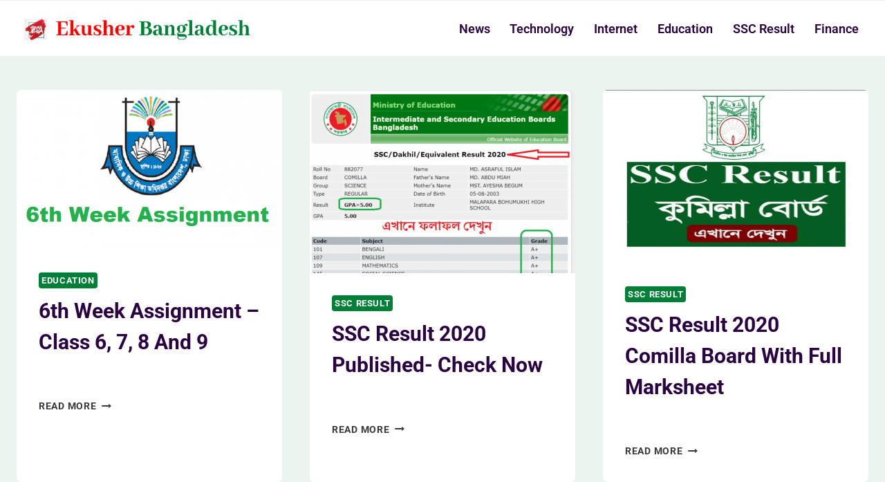

--- FILE ---
content_type: text/html; charset=UTF-8
request_url: https://ekusherbangladesh.com.bd/page/3/
body_size: 13830
content:
<!doctype html><html lang="en-US" prefix="og: https://ogp.me/ns#" class="no-js" itemtype="https://schema.org/Blog" itemscope><head><meta charset="UTF-8"><meta name="viewport" content="width=device-width, initial-scale=1, minimum-scale=1"><title>Ekusher Bangladesh | Page 3 of 13 | Mobile, Computer, Gadget Prices In BD With Specs</title><meta name="description" content="Latest Smartphone, Laptop, Computer, Camera, Monitor, Printer, TV, Gadget, and PC Accessories Prices in Bangladesh With Full Specification and Reviews on Ekusher Bangladesh."/><meta name="robots" content="follow, index, max-snippet:-1, max-video-preview:-1, max-image-preview:large"/><link rel="canonical" href="https://ekusherbangladesh.com.bd/page/3/" /><link rel="prev" href="https://ekusherbangladesh.com.bd/page/2/" /><link rel="next" href="https://ekusherbangladesh.com.bd/page/4/" /><meta property="og:locale" content="en_US" /><meta property="og:type" content="website" /><meta property="og:title" content="Ekusher Bangladesh | Page 3 of 13 | Mobile, Computer, Gadget Prices In BD With Specs" /><meta property="og:description" content="Latest Smartphone, Laptop, Computer, Camera, Monitor, Printer, TV, Gadget, and PC Accessories Prices in Bangladesh With Full Specification and Reviews on Ekusher Bangladesh." /><meta property="og:url" content="https://ekusherbangladesh.com.bd/page/3/" /><meta property="og:site_name" content="Ekusher Bangladesh" /><meta name="twitter:card" content="summary_large_image" /><meta name="twitter:title" content="Ekusher Bangladesh | Page 3 of 13 | Mobile, Computer, Gadget Prices In BD With Specs" /><meta name="twitter:description" content="Latest Smartphone, Laptop, Computer, Camera, Monitor, Printer, TV, Gadget, and PC Accessories Prices in Bangladesh With Full Specification and Reviews on Ekusher Bangladesh." /> <script type="application/ld+json" class="rank-math-schema-pro">{"@context":"https://schema.org","@graph":[{"@type":"Organization","@id":"https://ekusherbangladesh.com.bd/#organization","name":"Ekusher Bangladesh (English)"},{"@type":"WebSite","@id":"https://ekusherbangladesh.com.bd/#website","url":"https://ekusherbangladesh.com.bd","name":"Ekusher Bangladesh","publisher":{"@id":"https://ekusherbangladesh.com.bd/#organization"},"inLanguage":"en-US"},{"@type":"CollectionPage","@id":"https://ekusherbangladesh.com.bd/page/3/#webpage","url":"https://ekusherbangladesh.com.bd/page/3/","name":"Ekusher Bangladesh | Page 3 of 13 | Mobile, Computer, Gadget Prices In BD With Specs","about":{"@id":"https://ekusherbangladesh.com.bd/#organization"},"isPartOf":{"@id":"https://ekusherbangladesh.com.bd/#website"},"inLanguage":"en-US"}]}</script> <meta name="google-site-verification" content="Alm-SaNm_iZrBs9UziMjjWAwkT3-S7kKiPXmsdBpcgs" /><link rel="alternate" type="application/rss+xml" title="Ekusher Bangladesh &raquo; Feed" href="https://ekusherbangladesh.com.bd/feed/" /><link rel="alternate" type="application/rss+xml" title="Ekusher Bangladesh &raquo; Comments Feed" href="https://ekusherbangladesh.com.bd/comments/feed/" /><style id="litespeed-ccss">ul{box-sizing:border-box}:root{--wp--preset--font-size--normal:16px;--wp--preset--font-size--huge:42px}.screen-reader-text{border:0;clip:rect(1px,1px,1px,1px);-webkit-clip-path:inset(50%);clip-path:inset(50%);height:1px;margin:-1px;overflow:hidden;padding:0;position:absolute;width:1px;word-wrap:normal!important}body{--wp--preset--color--black:#000;--wp--preset--color--cyan-bluish-gray:#abb8c3;--wp--preset--color--white:#fff;--wp--preset--color--pale-pink:#f78da7;--wp--preset--color--vivid-red:#cf2e2e;--wp--preset--color--luminous-vivid-orange:#ff6900;--wp--preset--color--luminous-vivid-amber:#fcb900;--wp--preset--color--light-green-cyan:#7bdcb5;--wp--preset--color--vivid-green-cyan:#00d084;--wp--preset--color--pale-cyan-blue:#8ed1fc;--wp--preset--color--vivid-cyan-blue:#0693e3;--wp--preset--color--vivid-purple:#9b51e0;--wp--preset--color--theme-palette-1:var(--global-palette1);--wp--preset--color--theme-palette-2:var(--global-palette2);--wp--preset--color--theme-palette-3:var(--global-palette3);--wp--preset--color--theme-palette-4:var(--global-palette4);--wp--preset--color--theme-palette-5:var(--global-palette5);--wp--preset--color--theme-palette-6:var(--global-palette6);--wp--preset--color--theme-palette-7:var(--global-palette7);--wp--preset--color--theme-palette-8:var(--global-palette8);--wp--preset--color--theme-palette-9:var(--global-palette9);--wp--preset--gradient--vivid-cyan-blue-to-vivid-purple:linear-gradient(135deg,rgba(6,147,227,1) 0%,#9b51e0 100%);--wp--preset--gradient--light-green-cyan-to-vivid-green-cyan:linear-gradient(135deg,#7adcb4 0%,#00d082 100%);--wp--preset--gradient--luminous-vivid-amber-to-luminous-vivid-orange:linear-gradient(135deg,rgba(252,185,0,1) 0%,rgba(255,105,0,1) 100%);--wp--preset--gradient--luminous-vivid-orange-to-vivid-red:linear-gradient(135deg,rgba(255,105,0,1) 0%,#cf2e2e 100%);--wp--preset--gradient--very-light-gray-to-cyan-bluish-gray:linear-gradient(135deg,#eee 0%,#a9b8c3 100%);--wp--preset--gradient--cool-to-warm-spectrum:linear-gradient(135deg,#4aeadc 0%,#9778d1 20%,#cf2aba 40%,#ee2c82 60%,#fb6962 80%,#fef84c 100%);--wp--preset--gradient--blush-light-purple:linear-gradient(135deg,#ffceec 0%,#9896f0 100%);--wp--preset--gradient--blush-bordeaux:linear-gradient(135deg,#fecda5 0%,#fe2d2d 50%,#6b003e 100%);--wp--preset--gradient--luminous-dusk:linear-gradient(135deg,#ffcb70 0%,#c751c0 50%,#4158d0 100%);--wp--preset--gradient--pale-ocean:linear-gradient(135deg,#fff5cb 0%,#b6e3d4 50%,#33a7b5 100%);--wp--preset--gradient--electric-grass:linear-gradient(135deg,#caf880 0%,#71ce7e 100%);--wp--preset--gradient--midnight:linear-gradient(135deg,#020381 0%,#2874fc 100%);--wp--preset--font-size--small:var(--global-font-size-small);--wp--preset--font-size--medium:var(--global-font-size-medium);--wp--preset--font-size--large:var(--global-font-size-large);--wp--preset--font-size--x-large:42px;--wp--preset--font-size--larger:var(--global-font-size-larger);--wp--preset--font-size--xxlarge:var(--global-font-size-xxlarge);--wp--preset--spacing--20:.44rem;--wp--preset--spacing--30:.67rem;--wp--preset--spacing--40:1rem;--wp--preset--spacing--50:1.5rem;--wp--preset--spacing--60:2.25rem;--wp--preset--spacing--70:3.38rem;--wp--preset--spacing--80:5.06rem;--wp--preset--shadow--natural:6px 6px 9px rgba(0,0,0,.2);--wp--preset--shadow--deep:12px 12px 50px rgba(0,0,0,.4);--wp--preset--shadow--sharp:6px 6px 0px rgba(0,0,0,.2);--wp--preset--shadow--outlined:6px 6px 0px -3px rgba(255,255,255,1),6px 6px rgba(0,0,0,1);--wp--preset--shadow--crisp:6px 6px 0px rgba(0,0,0,1)}button::-moz-focus-inner{padding:0;border:0}html{line-height:1.15;-webkit-text-size-adjust:100%}body{margin:0}main{display:block;min-width:0}a{background-color:transparent}img{border-style:none}button{font-size:100%;margin:0}button{overflow:visible}button{text-transform:none}button{-webkit-appearance:button}button::-moz-focus-inner{border-style:none;padding:0}button:-moz-focusring{outline:1px dotted ButtonText}::-webkit-file-upload-button{-webkit-appearance:button;font:inherit}:root{--global-gray-400:#cbd5e0;--global-gray-500:#a0aec0;--global-xs-spacing:1em;--global-sm-spacing:1.5rem;--global-md-spacing:2rem;--global-lg-spacing:2.5em;--global-xl-spacing:3.5em;--global-xxl-spacing:5rem;--global-edge-spacing:1.5rem;--global-boxed-spacing:2rem;--global-font-size-small:clamp(.8rem,.73rem + .217vw,.9rem);--global-font-size-medium:clamp(1.1rem,.995rem + .326vw,1.25rem);--global-font-size-large:clamp(1.75rem,1.576rem + .543vw,2rem);--global-font-size-larger:clamp(2rem,1.6rem + 1vw,2.5rem);--global-font-size-xxlarge:clamp(2.25rem,1.728rem + 1.63vw,3rem)}h2{padding:0;margin:0}h2 a{color:inherit;text-decoration:none}html{box-sizing:border-box}*,*:before,*:after{box-sizing:inherit}ul{margin:0 0 1.5em 1.5em;padding:0}ul{list-style:disc}img{display:block;height:auto;max-width:100%}a{color:var(--global-palette-highlight)}.screen-reader-text{clip:rect(1px,1px,1px,1px);position:absolute!important;height:1px;width:1px;overflow:hidden;word-wrap:normal!important}::-webkit-input-placeholder{color:var(--global-palette6)}::-moz-placeholder{color:var(--global-palette6);opacity:1}::placeholder{color:var(--global-palette6)}button{border-radius:3px;background:var(--global-palette-btn-bg);color:var(--global-palette-btn);padding:.4em 1em;border:0;font-size:1.125rem;line-height:1.6;display:inline-block;font-family:inherit;text-decoration:none;box-shadow:0px 0px 0px -7px rgba(0,0,0,0)}button:visited{background:var(--global-palette-btn-bg);color:var(--global-palette-btn)}.kadence-svg-iconset{display:inline-flex;align-self:center}.kadence-svg-iconset svg{height:1em;width:1em}.kadence-svg-iconset.svg-baseline svg{top:.125em;position:relative}.kt-clear{*zoom:1}.kt-clear:before,.kt-clear:after{content:' ';display:table}.kt-clear:after{clear:both}.content-area{margin:var(--global-xxl-spacing) 0}.site-container{margin:0 auto;padding:0 var(--global-content-edge-padding)}.content-bg{background:#fff}#kt-scroll-up-reader,#kt-scroll-up{position:fixed;-webkit-transform:translateY(40px);transform:translateY(40px);opacity:0;z-index:1000;display:flex}#kt-scroll-up-reader.scroll-up-style-outline,#kt-scroll-up.scroll-up-style-outline{background:0 0}.scroll-up-style-outline,.scroll-up-wrap.scroll-up-style-outline{border-width:2px;border-style:solid;border-color:currentColor;color:var(--global-palette4)}#kt-scroll-up-reader{-webkit-transform:translateY(0px);transform:translateY(0px)}#kt-scroll-up-reader:not(:focus){clip:rect(1px,1px,1px,1px);height:1px;width:1px;overflow:hidden;word-wrap:normal!important}@media screen and (max-width:719px){.vs-sm-false{display:none!important}}#wrapper{overflow:hidden;overflow:clip}body.footer-on-bottom #wrapper{min-height:100vh;display:flex;flex-direction:column}body.footer-on-bottom #inner-wrap{flex:1 0 auto}:root{--global-palette1:#008037;--global-palette2:#6022a0;--global-palette3:#290342;--global-palette4:#3b383e;--global-palette5:#646366;--global-palette6:#6d6d6f;--global-palette7:#e3ddec;--global-palette8:#f7f2fc;--global-palette9:#fff;--global-palette9rgb:255,255,255;--global-palette-highlight:var(--global-palette1);--global-palette-highlight-alt:var(--global-palette1);--global-palette-highlight-alt2:var(--global-palette9);--global-palette-btn-bg:linear-gradient(43deg,#8920f3 0%,#ff7c58 100%);--global-palette-btn-bg-hover:linear-gradient(135deg,#8920f3 0%,#ff7c58 100%);--global-palette-btn:#fff;--global-palette-btn-hover:#fff;--global-body-font-family:Roboto,sans-serif;--global-heading-font-family:Roboto,sans-serif;--global-primary-nav-font-family:inherit;--global-fallback-font:sans-serif;--global-display-fallback-font:sans-serif;--global-content-width:1400px;--global-content-narrow-width:700px;--global-content-edge-padding:1.5rem;--global-content-boxed-padding:2rem;--global-calc-content-width:calc(1400px - var(--global-content-edge-padding) - var(--global-content-edge-padding));--wp--style--global--content-size:var(--global-calc-content-width)}.wp-site-blocks{--global-vw:calc(100vw - (.5*var(--scrollbar-offset)))}body{background:rgba(0,128,55,.08)}body{font-style:normal;font-weight:400;font-size:18px;line-height:1.6;font-family:var(--global-body-font-family);color:var(--global-palette4)}.content-bg{background:var(--global-palette9)}h2{font-family:var(--global-heading-font-family)}h2{font-style:normal;font-weight:700;font-size:30px;line-height:1.5;font-family:Roboto,sans-serif;text-transform:capitalize;color:var(--global-palette3)}@media all and (max-width:767px){h2{font-size:25px}}.site-container{max-width:var(--global-content-width)}.content-area{margin-top:3rem;margin-bottom:3rem}@media all and (max-width:1024px){.content-area{margin-top:3rem;margin-bottom:3rem}}@media all and (max-width:767px){.content-area{margin-top:2rem;margin-bottom:2rem}}@media all and (max-width:1024px){:root{--global-content-boxed-padding:2rem}}@media all and (max-width:767px){:root{--global-content-boxed-padding:1.5rem}}.entry-content-wrap{padding:2rem}@media all and (max-width:1024px){.entry-content-wrap{padding:2rem}}@media all and (max-width:767px){.entry-content-wrap{padding:1.5rem}}.entry.loop-entry{border-radius:6px;overflow:hidden;box-shadow:0px 15px 15px -10px rgba(0,0,0,.05)}.loop-entry .entry-content-wrap{padding:2rem}@media all and (max-width:1024px){.loop-entry .entry-content-wrap{padding:2rem}}@media all and (max-width:767px){.loop-entry .entry-content-wrap{padding:1.5rem}}button{font-style:normal;font-weight:600;font-size:18px;line-height:1.2;font-family:Overpass,sans-serif;text-transform:capitalize;border-radius:100px;padding:13px 28px;border:0 solid currentColor;box-shadow:0px 0px 0px -7px rgba(0,0,0,0)}#kt-scroll-up-reader,#kt-scroll-up{border-radius:0;bottom:30px;font-size:1.2em;padding:.4em}#kt-scroll-up-reader.scroll-up-side-right,#kt-scroll-up.scroll-up-side-right{right:30px}.loop-entry.type-post h2.entry-title{font-style:normal;color:var(--global-palette3)}.loop-entry.type-post .entry-meta{color:var(--global-palette9)}.site-branding a.brand img{max-width:346px}@media all and (max-width:767px){.site-branding a.brand img{max-width:160px}}.site-branding{padding:0}#masthead{background:#fff}.site-main-header-wrap .site-header-row-container-inner{border-top:1px solid #eee;border-bottom:1px solid #eee}.site-main-header-inner-wrap{min-height:80px}.main-navigation .primary-menu-container>ul>li.menu-item>a{padding-left:calc(1.6em/2);padding-right:calc(1.6em/2);padding-top:.6em;padding-bottom:.6em;color:#290342}.main-navigation .primary-menu-container>ul li.menu-item>a{font-style:normal;font-weight:600;font-size:18px;line-height:1.1}.mobile-toggle-open-container .menu-toggle-open{color:var(--global-palette3);padding:.4em .6em;font-size:14px}.mobile-toggle-open-container .menu-toggle-open .menu-toggle-icon{font-size:30px}.mobile-navigation ul li{font-style:normal;font-weight:600;font-size:19px;line-height:1.2}.mobile-navigation ul li a{padding-top:1em;padding-bottom:1em}.mobile-navigation ul li>a{color:var(--global-palette8)}.mobile-navigation ul li:not(.menu-item-has-children) a{border-bottom:1px solid rgba(255,255,255,.1)}#mobile-drawer .drawer-header .drawer-toggle{padding:.6em .15em;font-size:24px}.site-branding{max-height:inherit}.site-branding a.brand{display:flex;gap:1em;flex-direction:row;align-items:center;text-decoration:none;color:inherit;max-height:inherit}.site-branding a.brand img{display:block}.header-navigation,.header-menu-container{display:flex}.header-navigation li.menu-item>a{display:block;width:100%;text-decoration:none;color:var(--global-palette4);-webkit-transform:translate3d(0,0,0);transform:translate3d(0,0,0)}.header-navigation ul li.menu-item>a{padding:.6em .5em}.header-navigation .menu{display:flex;flex-wrap:wrap;justify-content:center;align-items:center;list-style:none;margin:0;padding:0}.menu-toggle-open{display:flex;background:0 0;align-items:center;box-shadow:none}.menu-toggle-open .menu-toggle-icon{display:flex}.menu-toggle-open.menu-toggle-style-default{border:0}.wp-site-blocks .menu-toggle-open{box-shadow:none}.mobile-navigation{width:100%}.mobile-navigation a{display:block;width:100%;text-decoration:none;padding:.6em .5em}.mobile-navigation ul{display:block;list-style:none;margin:0;padding:0}.popup-drawer{position:fixed;display:none;top:0;bottom:0;left:-99999rem;right:99999rem;z-index:100000}.popup-drawer .drawer-overlay{background-color:rgba(0,0,0,.4);position:fixed;top:0;right:0;bottom:0;left:0;opacity:0}.popup-drawer .drawer-inner{width:100%;-webkit-transform:translateX(100%);transform:translateX(100%);max-width:90%;right:0;top:0;overflow:auto;background:#090c10;color:#fff;bottom:0;opacity:0;position:fixed;box-shadow:0 0 2rem 0 rgba(0,0,0,.1);display:flex;flex-direction:column}.popup-drawer .drawer-header{padding:0 1.5em;display:flex;justify-content:flex-end;min-height:calc(1.2em + 24px)}.popup-drawer .drawer-header .drawer-toggle{background:0 0;border:0;font-size:24px;line-height:1;padding:.6em .15em;color:inherit;display:flex;box-shadow:none;border-radius:0}.popup-drawer .drawer-content{padding:0 1.5em 1.5em}.popup-drawer .drawer-header .drawer-toggle{width:1em;position:relative;height:1em;box-sizing:content-box;font-size:24px}.drawer-toggle .toggle-close-bar{width:.75em;height:.08em;background:currentColor;-webkit-transform-origin:center center;transform-origin:center center;position:absolute;margin-top:-.04em;opacity:0;border-radius:.08em;left:50%;margin-left:-.375em;top:50%;-webkit-transform:rotate(45deg) translateX(-50%);transform:rotate(45deg) translateX(-50%)}.drawer-toggle .toggle-close-bar:last-child{-webkit-transform:rotate(-45deg) translateX(50%);transform:rotate(-45deg) translateX(50%)}#main-header{display:none}#masthead{position:relative;z-index:11}@media screen and (min-width:1025px){#main-header{display:block}#mobile-header{display:none}}.site-header-row{display:grid;grid-template-columns:auto auto}.site-header-section{display:flex;max-height:inherit}.site-header-item{display:flex;align-items:center;margin-right:10px;max-height:inherit}.site-header-section>.site-header-item:last-child{margin-right:0}.drawer-content .site-header-item{margin-right:0;margin-bottom:10px}.drawer-content .site-header-item:last-child{margin-bottom:0}.site-header-section-right{justify-content:flex-end}#mobile-drawer{z-index:99999}.grid-cols{display:grid;grid-template-columns:minmax(0,1fr);-webkit-column-gap:2.5rem;-moz-column-gap:2.5rem;column-gap:2.5rem;row-gap:2.5rem}.wp-site-blocks .grid-cols:before{display:none}@media screen and (min-width:576px){.grid-sm-col-2{grid-template-columns:repeat(2,minmax(0,1fr))}}@media screen and (min-width:1025px){.grid-lg-col-3{grid-template-columns:repeat(3,minmax(0,1fr))}}.entry{box-shadow:0px 15px 25px -10px rgba(0,0,0,.05);border-radius:.25rem}.content-wrap{position:relative}.wp-site-blocks .post-thumbnail{display:block;height:0;padding-bottom:66.67%;overflow:hidden;position:relative}.wp-site-blocks .post-thumbnail.kadence-thumbnail-ratio-inherit{padding-bottom:0;height:auto}.wp-site-blocks .post-thumbnail.kadence-thumbnail-ratio-inherit .post-thumbnail-inner{position:static}.wp-site-blocks .post-thumbnail.kadence-thumbnail-ratio-inherit img{margin-left:auto;margin-right:auto}.wp-site-blocks .post-thumbnail .post-thumbnail-inner{position:absolute;top:0;bottom:0;left:0;right:0}.wp-site-blocks .post-thumbnail img{flex:1;-o-object-fit:cover;object-fit:cover}.entry-meta{font-size:80%;margin:1em 0;display:flex;flex-wrap:wrap}.entry-meta>*{display:inline-flex;align-items:center;flex-wrap:wrap}.entry-meta>* time{white-space:nowrap}.entry-meta a{color:inherit;text-decoration:none}.entry-meta .meta-label{margin-right:.2rem}.entry-meta>*:after{margin-left:.5rem;margin-right:.5rem;content:"";display:inline-block;background-color:currentColor;height:.25rem;width:.25rem;opacity:.8;border-radius:9999px;vertical-align:.1875em}.entry-meta>*:last-child:after{display:none}.loop-entry .entry-header .entry-title{margin:0}.loop-entry .entry-header .entry-meta{margin:1em 0}.updated:not(.published){display:none}a.post-more-link{font-weight:700;letter-spacing:.05em;text-transform:uppercase;text-decoration:none;color:inherit;font-size:80%}a.post-more-link .kadence-svg-iconset{margin-left:.5em}.more-link-wrap{margin-top:var(--global-xs-spacing);margin-bottom:0}.entry-taxonomies{margin-bottom:.5em;letter-spacing:.05em;font-size:70%;text-transform:uppercase}.entry-taxonomies a{text-decoration:none;font-weight:700}.entry-taxonomies .category-style-pill a{background:var(--global-palette-highlight);color:#fff;padding:.25rem;border-radius:.25rem;margin-right:.25rem;margin-bottom:.25rem;display:inline-block;line-height:1.2}.entry-taxonomies .category-style-pill a:last-child{margin-right:0}.loop-entry.type-post .entry-taxonomies .category-style-pill a{color:#fff}@media screen and (max-width:719px){.loop-entry .entry-taxonomies{margin-bottom:1em}}.entry-header{margin-bottom:1em}.entry-footer{clear:both}.entry-title{word-wrap:break-word}.header-navigation>div>ul>li>a{display:flex;align-items:center}.header-menu-container ul.menu{position:relative}:root{--global-kb-font-size-sm:clamp(.8rem,.73rem + .217vw,.9rem);--global-kb-font-size-md:clamp(1.1rem,.995rem + .326vw,1.25rem);--global-kb-font-size-lg:clamp(1.75rem,1.576rem + .543vw,2rem);--global-kb-font-size-xl:clamp(2.25rem,1.728rem + 1.63vw,3rem);--global-kb-font-size-xxl:clamp(2.5rem,1.456rem + 3.26vw,4rem);--global-kb-font-size-xxxl:clamp(2.75rem,.489rem + 7.065vw,6rem)}</style><link rel="preload" data-asynced="1" data-optimized="2" as="style" onload="this.onload=null;this.rel='stylesheet'" href="https://ekusherbangladesh.com.bd/wp-content/litespeed/css/e48ba767e0d2d54b2b5de6956b68972e.css?ver=bdad5" /><script src="[data-uri]" defer></script> <link rel="https://api.w.org/" href="https://ekusherbangladesh.com.bd/wp-json/" /><link rel="EditURI" type="application/rsd+xml" title="RSD" href="https://ekusherbangladesh.com.bd/xmlrpc.php?rsd" /><meta name="generator" content="WordPress 6.8.2" /><link rel="icon" href="https://ekusherbangladesh.com.bd/wp-content/uploads/2023/11/cropped-Ekusher-Bangladesh-iCon-32x32.jpg" sizes="32x32" /><link rel="icon" href="https://ekusherbangladesh.com.bd/wp-content/uploads/2023/11/cropped-Ekusher-Bangladesh-iCon-192x192.jpg" sizes="192x192" /><link rel="apple-touch-icon" href="https://ekusherbangladesh.com.bd/wp-content/uploads/2023/11/cropped-Ekusher-Bangladesh-iCon-180x180.jpg" /><meta name="msapplication-TileImage" content="https://ekusherbangladesh.com.bd/wp-content/uploads/2023/11/cropped-Ekusher-Bangladesh-iCon-270x270.jpg" /> <script async src="https://pagead2.googlesyndication.com/pagead/js/adsbygoogle.js?client=ca-pub-7460828810456071"
     crossorigin="anonymous"></script></head><body class="home blog paged wp-custom-logo wp-embed-responsive paged-3 wp-theme-kadence hfeed footer-on-bottom hide-focus-outline link-style-no-underline content-title-style-hide content-width-normal content-style-boxed content-vertical-padding-show non-transparent-header mobile-non-transparent-header"><div id="wrapper" class="site wp-site-blocks">
<a class="skip-link screen-reader-text scroll-ignore" href="#main">Skip to content</a><header id="masthead" class="site-header" role="banner" itemtype="https://schema.org/WPHeader" itemscope><div id="main-header" class="site-header-wrap"><div class="site-header-inner-wrap"><div class="site-header-upper-wrap"><div class="site-header-upper-inner-wrap"><div class="site-main-header-wrap site-header-row-container site-header-focus-item site-header-row-layout-standard" data-section="kadence_customizer_header_main"><div class="site-header-row-container-inner"><div class="site-container"><div class="site-main-header-inner-wrap site-header-row site-header-row-has-sides site-header-row-no-center"><div class="site-header-main-section-left site-header-section site-header-section-left"><div class="site-header-item site-header-focus-item" data-section="title_tagline"><div class="site-branding branding-layout-standard site-brand-logo-only"><a class="brand has-logo-image" href="https://ekusherbangladesh.com.bd/" rel="home"><img width="549" height="69" src="https://ekusherbangladesh.com.bd/wp-content/uploads/2023/11/ekusher-bangladesh-bd.png" class="custom-logo" alt="ekusher bangladesh bd" decoding="async" srcset="https://ekusherbangladesh.com.bd/wp-content/uploads/2023/11/ekusher-bangladesh-bd.png 549w, https://ekusherbangladesh.com.bd/wp-content/uploads/2023/11/ekusher-bangladesh-bd-300x38.png 300w, https://ekusherbangladesh.com.bd/wp-content/uploads/2023/11/ekusher-bangladesh-bd-150x19.png 150w" sizes="(max-width: 549px) 100vw, 549px" /></a></div></div></div><div class="site-header-main-section-right site-header-section site-header-section-right"><div class="site-header-item site-header-focus-item site-header-item-main-navigation header-navigation-layout-stretch-false header-navigation-layout-fill-stretch-false" data-section="kadence_customizer_primary_navigation"><nav id="site-navigation" class="main-navigation header-navigation nav--toggle-sub header-navigation-style-standard header-navigation-dropdown-animation-fade-up" role="navigation" aria-label="Primary Navigation"><div class="primary-menu-container header-menu-container"><ul id="primary-menu" class="menu"><li id="menu-item-2865" class="menu-item menu-item-type-taxonomy menu-item-object-category menu-item-2865"><a href="https://ekusherbangladesh.com.bd/news/">News</a></li><li id="menu-item-2866" class="menu-item menu-item-type-taxonomy menu-item-object-category menu-item-2866"><a href="https://ekusherbangladesh.com.bd/technology/">Technology</a></li><li id="menu-item-3622" class="menu-item menu-item-type-taxonomy menu-item-object-category menu-item-3622"><a href="https://ekusherbangladesh.com.bd/internet/">Internet</a></li><li id="menu-item-3623" class="menu-item menu-item-type-taxonomy menu-item-object-category menu-item-3623"><a href="https://ekusherbangladesh.com.bd/education/">Education</a></li><li id="menu-item-3630" class="menu-item menu-item-type-taxonomy menu-item-object-category menu-item-3630"><a href="https://ekusherbangladesh.com.bd/ssc-result/">SSC Result</a></li><li id="menu-item-3644" class="menu-item menu-item-type-taxonomy menu-item-object-category menu-item-3644"><a href="https://ekusherbangladesh.com.bd/finance/">Finance</a></li></ul></div></nav></div></div></div></div></div></div></div></div></div></div><div id="mobile-header" class="site-mobile-header-wrap"><div class="site-header-inner-wrap"><div class="site-header-upper-wrap"><div class="site-header-upper-inner-wrap"><div class="site-main-header-wrap site-header-focus-item site-header-row-layout-standard site-header-row-tablet-layout-default site-header-row-mobile-layout-default "><div class="site-header-row-container-inner"><div class="site-container"><div class="site-main-header-inner-wrap site-header-row site-header-row-has-sides site-header-row-no-center"><div class="site-header-main-section-left site-header-section site-header-section-left"><div class="site-header-item site-header-focus-item" data-section="title_tagline"><div class="site-branding mobile-site-branding branding-layout-standard branding-tablet-layout-inherit site-brand-logo-only branding-mobile-layout-inherit"><a class="brand has-logo-image" href="https://ekusherbangladesh.com.bd/" rel="home"><img width="549" height="69" src="https://ekusherbangladesh.com.bd/wp-content/uploads/2023/11/ekusher-bangladesh-bd.png" class="custom-logo" alt="ekusher bangladesh bd" decoding="async" srcset="https://ekusherbangladesh.com.bd/wp-content/uploads/2023/11/ekusher-bangladesh-bd.png 549w, https://ekusherbangladesh.com.bd/wp-content/uploads/2023/11/ekusher-bangladesh-bd-300x38.png 300w, https://ekusherbangladesh.com.bd/wp-content/uploads/2023/11/ekusher-bangladesh-bd-150x19.png 150w" sizes="(max-width: 549px) 100vw, 549px" /></a></div></div></div><div class="site-header-main-section-right site-header-section site-header-section-right"><div class="site-header-item site-header-focus-item site-header-item-navgation-popup-toggle" data-section="kadence_customizer_mobile_trigger"><div class="mobile-toggle-open-container">
<button id="mobile-toggle" class="menu-toggle-open drawer-toggle menu-toggle-style-default" aria-label="Open menu" data-toggle-target="#mobile-drawer" data-toggle-body-class="showing-popup-drawer-from-right" aria-expanded="false" data-set-focus=".menu-toggle-close"
>
<span class="menu-toggle-icon"><span class="kadence-svg-iconset"><svg aria-hidden="true" class="kadence-svg-icon kadence-menu-svg" fill="currentColor" version="1.1" xmlns="http://www.w3.org/2000/svg" width="24" height="24" viewBox="0 0 24 24"><title>Toggle Menu</title><path d="M3 13h18c0.552 0 1-0.448 1-1s-0.448-1-1-1h-18c-0.552 0-1 0.448-1 1s0.448 1 1 1zM3 7h18c0.552 0 1-0.448 1-1s-0.448-1-1-1h-18c-0.552 0-1 0.448-1 1s0.448 1 1 1zM3 19h18c0.552 0 1-0.448 1-1s-0.448-1-1-1h-18c-0.552 0-1 0.448-1 1s0.448 1 1 1z"></path>
</svg></span></span>
</button></div></div></div></div></div></div></div></div></div></div></div></header><div id="inner-wrap" class="wrap hfeed kt-clear"><div id="primary" class="content-area"><div class="content-container site-container"><main id="main" class="site-main" role="main"><div id="archive-container" class="content-wrap grid-cols post-archive grid-sm-col-2 grid-lg-col-3 item-image-style-above"><article class="entry content-bg loop-entry post-3828 post type-post status-publish format-standard has-post-thumbnail hentry category-education">
<a class="post-thumbnail kadence-thumbnail-ratio-inherit" href="https://ekusherbangladesh.com.bd/6th-week-assignment-class-6-7-8-and-9/"><div class="post-thumbnail-inner">
<img width="768" height="463" src="https://ekusherbangladesh.com.bd/wp-content/uploads/2020/12/6th-Week-Assignment-Syllabus-Answer-PDF-Download-768x463.png" class="attachment-medium_large size-medium_large wp-post-image" alt="6th Week Assignment &#8211; Class 6, 7, 8 and 9" decoding="async" fetchpriority="high" srcset="https://ekusherbangladesh.com.bd/wp-content/uploads/2020/12/6th-Week-Assignment-Syllabus-Answer-PDF-Download-768x463.png 768w, https://ekusherbangladesh.com.bd/wp-content/uploads/2020/12/6th-Week-Assignment-Syllabus-Answer-PDF-Download-300x181.png 300w, https://ekusherbangladesh.com.bd/wp-content/uploads/2020/12/6th-Week-Assignment-Syllabus-Answer-PDF-Download-150x90.png 150w, https://ekusherbangladesh.com.bd/wp-content/uploads/2020/12/6th-Week-Assignment-Syllabus-Answer-PDF-Download.png 780w" sizes="(max-width: 768px) 100vw, 768px" /></div>
</a><div class="entry-content-wrap"><header class="entry-header"><div class="entry-taxonomies">
<span class="category-links term-links category-style-pill">
<a href="https://ekusherbangladesh.com.bd/education/" rel="tag">Education</a>			</span></div><h2 class="entry-title"><a href="https://ekusherbangladesh.com.bd/6th-week-assignment-class-6-7-8-and-9/" rel="bookmark">6th Week Assignment &#8211; Class 6, 7, 8 and 9</a></h2><div class="entry-meta entry-meta-divider-dot">
<span class="posted-by"><span class="meta-label">By</span><span class="author vcard"><a class="url fn n" href="https://ekusherbangladesh.com.bd/">Ekusher Bangladesh</a></span></span>					<span class="posted-on">
<time class="entry-date published" datetime="2020-12-03T18:15:52+06:00">December 3, 2020</time><time class="updated" datetime="2020-12-03T18:33:16+06:00">December 3, 2020</time>					</span></div></header><footer class="entry-footer"><div class="entry-actions"><p class="more-link-wrap">
<a href="https://ekusherbangladesh.com.bd/6th-week-assignment-class-6-7-8-and-9/" class="post-more-link">
Read More<span class="screen-reader-text"> 6th Week Assignment &#8211; Class 6, 7, 8 and 9</span><span class="kadence-svg-iconset svg-baseline"><svg aria-hidden="true" class="kadence-svg-icon kadence-arrow-right-alt-svg" fill="currentColor" version="1.1" xmlns="http://www.w3.org/2000/svg" width="27" height="28" viewBox="0 0 27 28"><title>Continue</title><path d="M27 13.953c0 0.141-0.063 0.281-0.156 0.375l-6 5.531c-0.156 0.141-0.359 0.172-0.547 0.094-0.172-0.078-0.297-0.25-0.297-0.453v-3.5h-19.5c-0.281 0-0.5-0.219-0.5-0.5v-3c0-0.281 0.219-0.5 0.5-0.5h19.5v-3.5c0-0.203 0.109-0.375 0.297-0.453s0.391-0.047 0.547 0.078l6 5.469c0.094 0.094 0.156 0.219 0.156 0.359v0z"></path>
</svg></span>			</a></p></div></footer></div></article><article class="entry content-bg loop-entry post-3753 post type-post status-publish format-standard has-post-thumbnail hentry category-ssc-result">
<a class="post-thumbnail kadence-thumbnail-ratio-inherit" href="https://ekusherbangladesh.com.bd/ssc-result-2020-published-check-now/"><div class="post-thumbnail-inner">
<img width="768" height="530" src="https://ekusherbangladesh.com.bd/wp-content/uploads/2020/05/ssc-result-768x530.png" class="attachment-medium_large size-medium_large wp-post-image" alt="SSC Result 2020 Published- Check Now" decoding="async" srcset="https://ekusherbangladesh.com.bd/wp-content/uploads/2020/05/ssc-result-768x530.png 768w, https://ekusherbangladesh.com.bd/wp-content/uploads/2020/05/ssc-result-300x207.png 300w, https://ekusherbangladesh.com.bd/wp-content/uploads/2020/05/ssc-result-150x104.png 150w, https://ekusherbangladesh.com.bd/wp-content/uploads/2020/05/ssc-result.png 1011w" sizes="(max-width: 768px) 100vw, 768px" /></div>
</a><div class="entry-content-wrap"><header class="entry-header"><div class="entry-taxonomies">
<span class="category-links term-links category-style-pill">
<a href="https://ekusherbangladesh.com.bd/ssc-result/" rel="tag">SSC Result</a>			</span></div><h2 class="entry-title"><a href="https://ekusherbangladesh.com.bd/ssc-result-2020-published-check-now/" rel="bookmark">SSC Result 2020 Published- Check Now</a></h2><div class="entry-meta entry-meta-divider-dot">
<span class="posted-by"><span class="meta-label">By</span><span class="author vcard"><a class="url fn n" href="https://ekusherbangladesh.com.bd/">Ekusher Bangladesh</a></span></span>					<span class="posted-on">
<time class="entry-date published" datetime="2020-05-31T12:29:48+06:00">May 31, 2020</time><time class="updated" datetime="2020-05-31T12:47:04+06:00">May 31, 2020</time>					</span></div></header><footer class="entry-footer"><div class="entry-actions"><p class="more-link-wrap">
<a href="https://ekusherbangladesh.com.bd/ssc-result-2020-published-check-now/" class="post-more-link">
Read More<span class="screen-reader-text"> SSC Result 2020 Published- Check Now</span><span class="kadence-svg-iconset svg-baseline"><svg aria-hidden="true" class="kadence-svg-icon kadence-arrow-right-alt-svg" fill="currentColor" version="1.1" xmlns="http://www.w3.org/2000/svg" width="27" height="28" viewBox="0 0 27 28"><title>Continue</title><path d="M27 13.953c0 0.141-0.063 0.281-0.156 0.375l-6 5.531c-0.156 0.141-0.359 0.172-0.547 0.094-0.172-0.078-0.297-0.25-0.297-0.453v-3.5h-19.5c-0.281 0-0.5-0.219-0.5-0.5v-3c0-0.281 0.219-0.5 0.5-0.5h19.5v-3.5c0-0.203 0.109-0.375 0.297-0.453s0.391-0.047 0.547 0.078l6 5.469c0.094 0.094 0.156 0.219 0.156 0.359v0z"></path>
</svg></span>			</a></p></div></footer></div></article><article class="entry content-bg loop-entry post-1496 post type-post status-publish format-standard has-post-thumbnail hentry category-ssc-result">
<a class="post-thumbnail kadence-thumbnail-ratio-inherit" href="https://ekusherbangladesh.com.bd/ssc-result-comilla-board/"><div class="post-thumbnail-inner">
<img width="768" height="503" src="https://ekusherbangladesh.com.bd/wp-content/uploads/2019/05/ssc-result-2020-comilla-board-768x503.jpg" class="attachment-medium_large size-medium_large wp-post-image" alt="SSC Result 2020 Comilla Board With Full Marksheet" decoding="async" srcset="https://ekusherbangladesh.com.bd/wp-content/uploads/2019/05/ssc-result-2020-comilla-board-768x503.jpg 768w, https://ekusherbangladesh.com.bd/wp-content/uploads/2019/05/ssc-result-2020-comilla-board-300x196.jpg 300w, https://ekusherbangladesh.com.bd/wp-content/uploads/2019/05/ssc-result-2020-comilla-board-150x98.jpg 150w, https://ekusherbangladesh.com.bd/wp-content/uploads/2019/05/ssc-result-2020-comilla-board.jpg 915w" sizes="(max-width: 768px) 100vw, 768px" /></div>
</a><div class="entry-content-wrap"><header class="entry-header"><div class="entry-taxonomies">
<span class="category-links term-links category-style-pill">
<a href="https://ekusherbangladesh.com.bd/ssc-result/" rel="tag">SSC Result</a>			</span></div><h2 class="entry-title"><a href="https://ekusherbangladesh.com.bd/ssc-result-comilla-board/" rel="bookmark">SSC Result 2020 Comilla Board With Full Marksheet</a></h2><div class="entry-meta entry-meta-divider-dot">
<span class="posted-by"><span class="meta-label">By</span><span class="author vcard"><a class="url fn n" href="https://ekusherbangladesh.com.bd/">Ekusher Bangladesh</a></span></span>					<span class="posted-on">
<time class="entry-date published" datetime="2020-05-31T08:38:42+06:00">May 31, 2020</time><time class="updated" datetime="2020-05-31T08:43:34+06:00">May 31, 2020</time>					</span></div></header><footer class="entry-footer"><div class="entry-actions"><p class="more-link-wrap">
<a href="https://ekusherbangladesh.com.bd/ssc-result-comilla-board/" class="post-more-link">
Read More<span class="screen-reader-text"> SSC Result 2020 Comilla Board With Full Marksheet</span><span class="kadence-svg-iconset svg-baseline"><svg aria-hidden="true" class="kadence-svg-icon kadence-arrow-right-alt-svg" fill="currentColor" version="1.1" xmlns="http://www.w3.org/2000/svg" width="27" height="28" viewBox="0 0 27 28"><title>Continue</title><path d="M27 13.953c0 0.141-0.063 0.281-0.156 0.375l-6 5.531c-0.156 0.141-0.359 0.172-0.547 0.094-0.172-0.078-0.297-0.25-0.297-0.453v-3.5h-19.5c-0.281 0-0.5-0.219-0.5-0.5v-3c0-0.281 0.219-0.5 0.5-0.5h19.5v-3.5c0-0.203 0.109-0.375 0.297-0.453s0.391-0.047 0.547 0.078l6 5.469c0.094 0.094 0.156 0.219 0.156 0.359v0z"></path>
</svg></span>			</a></p></div></footer></div></article><article class="entry content-bg loop-entry post-971 post type-post status-publish format-standard has-post-thumbnail hentry category-ssc-result">
<a class="post-thumbnail kadence-thumbnail-ratio-inherit" href="https://ekusherbangladesh.com.bd/ssc-result-sylhet-board/"><div class="post-thumbnail-inner">
<img width="768" height="450" src="https://ekusherbangladesh.com.bd/wp-content/uploads/2019/05/SSC-Result-2020-Sylhet-Board-768x450.png" class="attachment-medium_large size-medium_large wp-post-image" alt="SSC Result 2020 Sylhet Board With Full Marksheet" decoding="async" loading="lazy" srcset="https://ekusherbangladesh.com.bd/wp-content/uploads/2019/05/SSC-Result-2020-Sylhet-Board-768x450.png 768w, https://ekusherbangladesh.com.bd/wp-content/uploads/2019/05/SSC-Result-2020-Sylhet-Board-300x176.png 300w, https://ekusherbangladesh.com.bd/wp-content/uploads/2019/05/SSC-Result-2020-Sylhet-Board-150x88.png 150w, https://ekusherbangladesh.com.bd/wp-content/uploads/2019/05/SSC-Result-2020-Sylhet-Board.png 805w" sizes="auto, (max-width: 768px) 100vw, 768px" /></div>
</a><div class="entry-content-wrap"><header class="entry-header"><div class="entry-taxonomies">
<span class="category-links term-links category-style-pill">
<a href="https://ekusherbangladesh.com.bd/ssc-result/" rel="tag">SSC Result</a>			</span></div><h2 class="entry-title"><a href="https://ekusherbangladesh.com.bd/ssc-result-sylhet-board/" rel="bookmark">SSC Result 2020 Sylhet Board With Full Marksheet</a></h2><div class="entry-meta entry-meta-divider-dot">
<span class="posted-by"><span class="meta-label">By</span><span class="author vcard"><a class="url fn n" href="https://ekusherbangladesh.com.bd/">Ekusher Bangladesh</a></span></span>					<span class="posted-on">
<time class="entry-date published" datetime="2020-05-31T08:37:08+06:00">May 31, 2020</time><time class="updated" datetime="2020-05-31T08:39:23+06:00">May 31, 2020</time>					</span></div></header><footer class="entry-footer"><div class="entry-actions"><p class="more-link-wrap">
<a href="https://ekusherbangladesh.com.bd/ssc-result-sylhet-board/" class="post-more-link">
Read More<span class="screen-reader-text"> SSC Result 2020 Sylhet Board With Full Marksheet</span><span class="kadence-svg-iconset svg-baseline"><svg aria-hidden="true" class="kadence-svg-icon kadence-arrow-right-alt-svg" fill="currentColor" version="1.1" xmlns="http://www.w3.org/2000/svg" width="27" height="28" viewBox="0 0 27 28"><title>Continue</title><path d="M27 13.953c0 0.141-0.063 0.281-0.156 0.375l-6 5.531c-0.156 0.141-0.359 0.172-0.547 0.094-0.172-0.078-0.297-0.25-0.297-0.453v-3.5h-19.5c-0.281 0-0.5-0.219-0.5-0.5v-3c0-0.281 0.219-0.5 0.5-0.5h19.5v-3.5c0-0.203 0.109-0.375 0.297-0.453s0.391-0.047 0.547 0.078l6 5.469c0.094 0.094 0.156 0.219 0.156 0.359v0z"></path>
</svg></span>			</a></p></div></footer></div></article><article class="entry content-bg loop-entry post-968 post type-post status-publish format-standard has-post-thumbnail hentry category-ssc-result">
<a class="post-thumbnail kadence-thumbnail-ratio-inherit" href="https://ekusherbangladesh.com.bd/ssc-result-chittagong-board/"><div class="post-thumbnail-inner">
<img width="768" height="384" src="https://ekusherbangladesh.com.bd/wp-content/uploads/2019/05/SSC-Result-2020-Chittagong-Board-768x384.png" class="attachment-medium_large size-medium_large wp-post-image" alt="SSC Result 2020 Chittagong Board With Marksheet" decoding="async" loading="lazy" srcset="https://ekusherbangladesh.com.bd/wp-content/uploads/2019/05/SSC-Result-2020-Chittagong-Board-768x384.png 768w, https://ekusherbangladesh.com.bd/wp-content/uploads/2019/05/SSC-Result-2020-Chittagong-Board-300x150.png 300w, https://ekusherbangladesh.com.bd/wp-content/uploads/2019/05/SSC-Result-2020-Chittagong-Board-1024x512.png 1024w, https://ekusherbangladesh.com.bd/wp-content/uploads/2019/05/SSC-Result-2020-Chittagong-Board-150x75.png 150w, https://ekusherbangladesh.com.bd/wp-content/uploads/2019/05/SSC-Result-2020-Chittagong-Board.png 1200w" sizes="auto, (max-width: 768px) 100vw, 768px" /></div>
</a><div class="entry-content-wrap"><header class="entry-header"><div class="entry-taxonomies">
<span class="category-links term-links category-style-pill">
<a href="https://ekusherbangladesh.com.bd/ssc-result/" rel="tag">SSC Result</a>			</span></div><h2 class="entry-title"><a href="https://ekusherbangladesh.com.bd/ssc-result-chittagong-board/" rel="bookmark">SSC Result 2020 Chittagong Board With Marksheet</a></h2><div class="entry-meta entry-meta-divider-dot">
<span class="posted-by"><span class="meta-label">By</span><span class="author vcard"><a class="url fn n" href="https://ekusherbangladesh.com.bd/">Ekusher Bangladesh</a></span></span>					<span class="posted-on">
<time class="entry-date published" datetime="2020-05-31T08:33:45+06:00">May 31, 2020</time><time class="updated" datetime="2020-05-31T08:43:07+06:00">May 31, 2020</time>					</span></div></header><footer class="entry-footer"><div class="entry-actions"><p class="more-link-wrap">
<a href="https://ekusherbangladesh.com.bd/ssc-result-chittagong-board/" class="post-more-link">
Read More<span class="screen-reader-text"> SSC Result 2020 Chittagong Board With Marksheet</span><span class="kadence-svg-iconset svg-baseline"><svg aria-hidden="true" class="kadence-svg-icon kadence-arrow-right-alt-svg" fill="currentColor" version="1.1" xmlns="http://www.w3.org/2000/svg" width="27" height="28" viewBox="0 0 27 28"><title>Continue</title><path d="M27 13.953c0 0.141-0.063 0.281-0.156 0.375l-6 5.531c-0.156 0.141-0.359 0.172-0.547 0.094-0.172-0.078-0.297-0.25-0.297-0.453v-3.5h-19.5c-0.281 0-0.5-0.219-0.5-0.5v-3c0-0.281 0.219-0.5 0.5-0.5h19.5v-3.5c0-0.203 0.109-0.375 0.297-0.453s0.391-0.047 0.547 0.078l6 5.469c0.094 0.094 0.156 0.219 0.156 0.359v0z"></path>
</svg></span>			</a></p></div></footer></div></article><article class="entry content-bg loop-entry post-2952 post type-post status-publish format-standard has-post-thumbnail hentry category-ssc-result">
<a class="post-thumbnail kadence-thumbnail-ratio-inherit" href="https://ekusherbangladesh.com.bd/ssc-result-dhaka-board/"><div class="post-thumbnail-inner">
<img width="768" height="415" src="https://ekusherbangladesh.com.bd/wp-content/uploads/2019/05/SSC-Result-Dhaka-Board-768x415.png" class="attachment-medium_large size-medium_large wp-post-image" alt="SSC Result 2020 Dhaka Board with Marksheet By Online and SMS" decoding="async" loading="lazy" srcset="https://ekusherbangladesh.com.bd/wp-content/uploads/2019/05/SSC-Result-Dhaka-Board-768x415.png 768w, https://ekusherbangladesh.com.bd/wp-content/uploads/2019/05/SSC-Result-Dhaka-Board-300x162.png 300w, https://ekusherbangladesh.com.bd/wp-content/uploads/2019/05/SSC-Result-Dhaka-Board-1024x553.png 1024w, https://ekusherbangladesh.com.bd/wp-content/uploads/2019/05/SSC-Result-Dhaka-Board-150x81.png 150w, https://ekusherbangladesh.com.bd/wp-content/uploads/2019/05/SSC-Result-Dhaka-Board-1536x830.png 1536w, https://ekusherbangladesh.com.bd/wp-content/uploads/2019/05/SSC-Result-Dhaka-Board-2048x1106.png 2048w" sizes="auto, (max-width: 768px) 100vw, 768px" /></div>
</a><div class="entry-content-wrap"><header class="entry-header"><div class="entry-taxonomies">
<span class="category-links term-links category-style-pill">
<a href="https://ekusherbangladesh.com.bd/ssc-result/" rel="tag">SSC Result</a>			</span></div><h2 class="entry-title"><a href="https://ekusherbangladesh.com.bd/ssc-result-dhaka-board/" rel="bookmark">SSC Result 2020 Dhaka Board with Marksheet By Online and SMS</a></h2><div class="entry-meta entry-meta-divider-dot">
<span class="posted-by"><span class="meta-label">By</span><span class="author vcard"><a class="url fn n" href="https://ekusherbangladesh.com.bd/">Ekusher Bangladesh</a></span></span>					<span class="posted-on">
<time class="entry-date published" datetime="2020-05-31T08:23:35+06:00">May 31, 2020</time><time class="updated" datetime="2020-05-31T08:42:48+06:00">May 31, 2020</time>					</span></div></header><footer class="entry-footer"><div class="entry-actions"><p class="more-link-wrap">
<a href="https://ekusherbangladesh.com.bd/ssc-result-dhaka-board/" class="post-more-link">
Read More<span class="screen-reader-text"> SSC Result 2020 Dhaka Board with Marksheet By Online and SMS</span><span class="kadence-svg-iconset svg-baseline"><svg aria-hidden="true" class="kadence-svg-icon kadence-arrow-right-alt-svg" fill="currentColor" version="1.1" xmlns="http://www.w3.org/2000/svg" width="27" height="28" viewBox="0 0 27 28"><title>Continue</title><path d="M27 13.953c0 0.141-0.063 0.281-0.156 0.375l-6 5.531c-0.156 0.141-0.359 0.172-0.547 0.094-0.172-0.078-0.297-0.25-0.297-0.453v-3.5h-19.5c-0.281 0-0.5-0.219-0.5-0.5v-3c0-0.281 0.219-0.5 0.5-0.5h19.5v-3.5c0-0.203 0.109-0.375 0.297-0.453s0.391-0.047 0.547 0.078l6 5.469c0.094 0.094 0.156 0.219 0.156 0.359v0z"></path>
</svg></span>			</a></p></div></footer></div></article><article class="entry content-bg loop-entry post-937 post type-post status-publish format-standard has-post-thumbnail hentry category-ssc-result">
<a class="post-thumbnail kadence-thumbnail-ratio-inherit" href="https://ekusherbangladesh.com.bd/ssc-result-rajshahi-board-with-full-marksheet/"><div class="post-thumbnail-inner">
<img width="757" height="414" src="https://ekusherbangladesh.com.bd/wp-content/uploads/2020/04/SSC-Result-2020-Rajshahi-Board.jpg" class="attachment-medium_large size-medium_large wp-post-image" alt="SSC Result 2020 Rajshahi Board With Full Marksheet" decoding="async" loading="lazy" srcset="https://ekusherbangladesh.com.bd/wp-content/uploads/2020/04/SSC-Result-2020-Rajshahi-Board.jpg 757w, https://ekusherbangladesh.com.bd/wp-content/uploads/2020/04/SSC-Result-2020-Rajshahi-Board-300x164.jpg 300w, https://ekusherbangladesh.com.bd/wp-content/uploads/2020/04/SSC-Result-2020-Rajshahi-Board-150x82.jpg 150w" sizes="auto, (max-width: 757px) 100vw, 757px" /></div>
</a><div class="entry-content-wrap"><header class="entry-header"><div class="entry-taxonomies">
<span class="category-links term-links category-style-pill">
<a href="https://ekusherbangladesh.com.bd/ssc-result/" rel="tag">SSC Result</a>			</span></div><h2 class="entry-title"><a href="https://ekusherbangladesh.com.bd/ssc-result-rajshahi-board-with-full-marksheet/" rel="bookmark">SSC Result 2020 Rajshahi Board With Full Marksheet</a></h2><div class="entry-meta entry-meta-divider-dot">
<span class="posted-by"><span class="meta-label">By</span><span class="author vcard"><a class="url fn n" href="https://ekusherbangladesh.com.bd/">Ekusher Bangladesh</a></span></span>					<span class="posted-on">
<time class="entry-date published" datetime="2020-05-31T08:20:37+06:00">May 31, 2020</time><time class="updated" datetime="2020-05-31T08:41:57+06:00">May 31, 2020</time>					</span></div></header><footer class="entry-footer"><div class="entry-actions"><p class="more-link-wrap">
<a href="https://ekusherbangladesh.com.bd/ssc-result-rajshahi-board-with-full-marksheet/" class="post-more-link">
Read More<span class="screen-reader-text"> SSC Result 2020 Rajshahi Board With Full Marksheet</span><span class="kadence-svg-iconset svg-baseline"><svg aria-hidden="true" class="kadence-svg-icon kadence-arrow-right-alt-svg" fill="currentColor" version="1.1" xmlns="http://www.w3.org/2000/svg" width="27" height="28" viewBox="0 0 27 28"><title>Continue</title><path d="M27 13.953c0 0.141-0.063 0.281-0.156 0.375l-6 5.531c-0.156 0.141-0.359 0.172-0.547 0.094-0.172-0.078-0.297-0.25-0.297-0.453v-3.5h-19.5c-0.281 0-0.5-0.219-0.5-0.5v-3c0-0.281 0.219-0.5 0.5-0.5h19.5v-3.5c0-0.203 0.109-0.375 0.297-0.453s0.391-0.047 0.547 0.078l6 5.469c0.094 0.094 0.156 0.219 0.156 0.359v0z"></path>
</svg></span>			</a></p></div></footer></div></article><article class="entry content-bg loop-entry post-3689 post type-post status-publish format-standard has-post-thumbnail hentry category-ssc-result">
<a class="post-thumbnail kadence-thumbnail-ratio-inherit" href="https://ekusherbangladesh.com.bd/ssc-result-barisal-board/"><div class="post-thumbnail-inner">
<img width="725" height="400" src="https://ekusherbangladesh.com.bd/wp-content/uploads/2020/05/SSC-Result-Barisal-Board.jpg" class="attachment-medium_large size-medium_large wp-post-image" alt="SSC Result 2020 Barisal Board With Full Marksheet" decoding="async" loading="lazy" srcset="https://ekusherbangladesh.com.bd/wp-content/uploads/2020/05/SSC-Result-Barisal-Board.jpg 725w, https://ekusherbangladesh.com.bd/wp-content/uploads/2020/05/SSC-Result-Barisal-Board-300x166.jpg 300w, https://ekusherbangladesh.com.bd/wp-content/uploads/2020/05/SSC-Result-Barisal-Board-150x83.jpg 150w" sizes="auto, (max-width: 725px) 100vw, 725px" /></div>
</a><div class="entry-content-wrap"><header class="entry-header"><div class="entry-taxonomies">
<span class="category-links term-links category-style-pill">
<a href="https://ekusherbangladesh.com.bd/ssc-result/" rel="tag">SSC Result</a>			</span></div><h2 class="entry-title"><a href="https://ekusherbangladesh.com.bd/ssc-result-barisal-board/" rel="bookmark">SSC Result 2020 Barisal Board With Full Marksheet</a></h2><div class="entry-meta entry-meta-divider-dot">
<span class="posted-by"><span class="meta-label">By</span><span class="author vcard"><a class="url fn n" href="https://ekusherbangladesh.com.bd/">Ekusher Bangladesh</a></span></span>					<span class="posted-on">
<time class="entry-date published" datetime="2020-05-31T08:15:36+06:00">May 31, 2020</time><time class="updated" datetime="2020-05-31T08:39:38+06:00">May 31, 2020</time>					</span></div></header><footer class="entry-footer"><div class="entry-actions"><p class="more-link-wrap">
<a href="https://ekusherbangladesh.com.bd/ssc-result-barisal-board/" class="post-more-link">
Read More<span class="screen-reader-text"> SSC Result 2020 Barisal Board With Full Marksheet</span><span class="kadence-svg-iconset svg-baseline"><svg aria-hidden="true" class="kadence-svg-icon kadence-arrow-right-alt-svg" fill="currentColor" version="1.1" xmlns="http://www.w3.org/2000/svg" width="27" height="28" viewBox="0 0 27 28"><title>Continue</title><path d="M27 13.953c0 0.141-0.063 0.281-0.156 0.375l-6 5.531c-0.156 0.141-0.359 0.172-0.547 0.094-0.172-0.078-0.297-0.25-0.297-0.453v-3.5h-19.5c-0.281 0-0.5-0.219-0.5-0.5v-3c0-0.281 0.219-0.5 0.5-0.5h19.5v-3.5c0-0.203 0.109-0.375 0.297-0.453s0.391-0.047 0.547 0.078l6 5.469c0.094 0.094 0.156 0.219 0.156 0.359v0z"></path>
</svg></span>			</a></p></div></footer></div></article><article class="entry content-bg loop-entry post-957 post type-post status-publish format-standard has-post-thumbnail hentry category-ssc-result">
<a class="post-thumbnail kadence-thumbnail-ratio-inherit" href="https://ekusherbangladesh.com.bd/ssc-result-dinajpur-board/"><div class="post-thumbnail-inner">
<img width="768" height="423" src="https://ekusherbangladesh.com.bd/wp-content/uploads/2019/05/SSC-Result-2020-Dinajpur-Board-768x423.png" class="attachment-medium_large size-medium_large wp-post-image" alt="SSC Result 2020 Dinajpur Board With Marksheet" decoding="async" loading="lazy" srcset="https://ekusherbangladesh.com.bd/wp-content/uploads/2019/05/SSC-Result-2020-Dinajpur-Board-768x423.png 768w, https://ekusherbangladesh.com.bd/wp-content/uploads/2019/05/SSC-Result-2020-Dinajpur-Board-300x165.png 300w, https://ekusherbangladesh.com.bd/wp-content/uploads/2019/05/SSC-Result-2020-Dinajpur-Board-150x83.png 150w, https://ekusherbangladesh.com.bd/wp-content/uploads/2019/05/SSC-Result-2020-Dinajpur-Board.png 776w" sizes="auto, (max-width: 768px) 100vw, 768px" /></div>
</a><div class="entry-content-wrap"><header class="entry-header"><div class="entry-taxonomies">
<span class="category-links term-links category-style-pill">
<a href="https://ekusherbangladesh.com.bd/ssc-result/" rel="tag">SSC Result</a>			</span></div><h2 class="entry-title"><a href="https://ekusherbangladesh.com.bd/ssc-result-dinajpur-board/" rel="bookmark">SSC Result 2020 Dinajpur Board With Marksheet</a></h2><div class="entry-meta entry-meta-divider-dot">
<span class="posted-by"><span class="meta-label">By</span><span class="author vcard"><a class="url fn n" href="https://ekusherbangladesh.com.bd/">Ekusher Bangladesh</a></span></span>					<span class="posted-on">
<time class="entry-date published" datetime="2020-05-31T08:10:54+06:00">May 31, 2020</time><time class="updated" datetime="2020-05-31T08:41:23+06:00">May 31, 2020</time>					</span></div></header><footer class="entry-footer"><div class="entry-actions"><p class="more-link-wrap">
<a href="https://ekusherbangladesh.com.bd/ssc-result-dinajpur-board/" class="post-more-link">
Read More<span class="screen-reader-text"> SSC Result 2020 Dinajpur Board With Marksheet</span><span class="kadence-svg-iconset svg-baseline"><svg aria-hidden="true" class="kadence-svg-icon kadence-arrow-right-alt-svg" fill="currentColor" version="1.1" xmlns="http://www.w3.org/2000/svg" width="27" height="28" viewBox="0 0 27 28"><title>Continue</title><path d="M27 13.953c0 0.141-0.063 0.281-0.156 0.375l-6 5.531c-0.156 0.141-0.359 0.172-0.547 0.094-0.172-0.078-0.297-0.25-0.297-0.453v-3.5h-19.5c-0.281 0-0.5-0.219-0.5-0.5v-3c0-0.281 0.219-0.5 0.5-0.5h19.5v-3.5c0-0.203 0.109-0.375 0.297-0.453s0.391-0.047 0.547 0.078l6 5.469c0.094 0.094 0.156 0.219 0.156 0.359v0z"></path>
</svg></span>			</a></p></div></footer></div></article><article class="entry content-bg loop-entry post-930 post type-post status-publish format-standard hentry category-ssc-result"><div class="entry-content-wrap"><header class="entry-header"><div class="entry-taxonomies">
<span class="category-links term-links category-style-pill">
<a href="https://ekusherbangladesh.com.bd/ssc-result/" rel="tag">SSC Result</a>			</span></div><h2 class="entry-title"><a href="https://ekusherbangladesh.com.bd/ssc-result-jessore-board-bangladesh/" rel="bookmark">SSC Result 2020 Jessore Board With Full Marksheet</a></h2><div class="entry-meta entry-meta-divider-dot">
<span class="posted-by"><span class="meta-label">By</span><span class="author vcard"><a class="url fn n" href="https://ekusherbangladesh.com.bd/">Ekusher Bangladesh</a></span></span>					<span class="posted-on">
<time class="entry-date published" datetime="2020-05-31T08:00:43+06:00">May 31, 2020</time><time class="updated" datetime="2020-05-31T08:40:52+06:00">May 31, 2020</time>					</span></div></header><footer class="entry-footer"><div class="entry-actions"><p class="more-link-wrap">
<a href="https://ekusherbangladesh.com.bd/ssc-result-jessore-board-bangladesh/" class="post-more-link">
Read More<span class="screen-reader-text"> SSC Result 2020 Jessore Board With Full Marksheet</span><span class="kadence-svg-iconset svg-baseline"><svg aria-hidden="true" class="kadence-svg-icon kadence-arrow-right-alt-svg" fill="currentColor" version="1.1" xmlns="http://www.w3.org/2000/svg" width="27" height="28" viewBox="0 0 27 28"><title>Continue</title><path d="M27 13.953c0 0.141-0.063 0.281-0.156 0.375l-6 5.531c-0.156 0.141-0.359 0.172-0.547 0.094-0.172-0.078-0.297-0.25-0.297-0.453v-3.5h-19.5c-0.281 0-0.5-0.219-0.5-0.5v-3c0-0.281 0.219-0.5 0.5-0.5h19.5v-3.5c0-0.203 0.109-0.375 0.297-0.453s0.391-0.047 0.547 0.078l6 5.469c0.094 0.094 0.156 0.219 0.156 0.359v0z"></path>
</svg></span>			</a></p></div></footer></div></article><article class="entry content-bg loop-entry post-896 post type-post status-publish format-standard hentry category-ssc-result"><div class="entry-content-wrap"><header class="entry-header"><div class="entry-taxonomies">
<span class="category-links term-links category-style-pill">
<a href="https://ekusherbangladesh.com.bd/ssc-result/" rel="tag">SSC Result</a>			</span></div><h2 class="entry-title"><a href="https://ekusherbangladesh.com.bd/dhaka-board-ssc-exam-result/" rel="bookmark">Check Dhaka Board SSC Exam Result 2020</a></h2><div class="entry-meta entry-meta-divider-dot">
<span class="posted-by"><span class="meta-label">By</span><span class="author vcard"><a class="url fn n" href="https://ekusherbangladesh.com.bd/">Ekusher Bangladesh</a></span></span>					<span class="posted-on">
<time class="entry-date published" datetime="2020-05-30T14:00:27+06:00">May 30, 2020</time><time class="updated" datetime="2020-05-31T08:44:33+06:00">May 31, 2020</time>					</span></div></header><footer class="entry-footer"><div class="entry-actions"><p class="more-link-wrap">
<a href="https://ekusherbangladesh.com.bd/dhaka-board-ssc-exam-result/" class="post-more-link">
Read More<span class="screen-reader-text"> Check Dhaka Board SSC Exam Result 2020</span><span class="kadence-svg-iconset svg-baseline"><svg aria-hidden="true" class="kadence-svg-icon kadence-arrow-right-alt-svg" fill="currentColor" version="1.1" xmlns="http://www.w3.org/2000/svg" width="27" height="28" viewBox="0 0 27 28"><title>Continue</title><path d="M27 13.953c0 0.141-0.063 0.281-0.156 0.375l-6 5.531c-0.156 0.141-0.359 0.172-0.547 0.094-0.172-0.078-0.297-0.25-0.297-0.453v-3.5h-19.5c-0.281 0-0.5-0.219-0.5-0.5v-3c0-0.281 0.219-0.5 0.5-0.5h19.5v-3.5c0-0.203 0.109-0.375 0.297-0.453s0.391-0.047 0.547 0.078l6 5.469c0.094 0.094 0.156 0.219 0.156 0.359v0z"></path>
</svg></span>			</a></p></div></footer></div></article><article class="entry content-bg loop-entry post-324 post type-post status-publish format-standard has-post-thumbnail hentry category-ssc-result">
<a class="post-thumbnail kadence-thumbnail-ratio-inherit" href="https://ekusherbangladesh.com.bd/educationboardresults-education-board-result/"><div class="post-thumbnail-inner">
<img width="768" height="634" src="https://ekusherbangladesh.com.bd/wp-content/uploads/2019/05/educationboardresults.gov_.bd_-768x634.png" class="attachment-medium_large size-medium_large wp-post-image" alt="SSC Result educationboardresults gov bd &#8211; Education Board Result" decoding="async" loading="lazy" srcset="https://ekusherbangladesh.com.bd/wp-content/uploads/2019/05/educationboardresults.gov_.bd_-768x634.png 768w, https://ekusherbangladesh.com.bd/wp-content/uploads/2019/05/educationboardresults.gov_.bd_-300x248.png 300w, https://ekusherbangladesh.com.bd/wp-content/uploads/2019/05/educationboardresults.gov_.bd_-150x124.png 150w, https://ekusherbangladesh.com.bd/wp-content/uploads/2019/05/educationboardresults.gov_.bd_.png 798w" sizes="auto, (max-width: 768px) 100vw, 768px" /></div>
</a><div class="entry-content-wrap"><header class="entry-header"><div class="entry-taxonomies">
<span class="category-links term-links category-style-pill">
<a href="https://ekusherbangladesh.com.bd/ssc-result/" rel="tag">SSC Result</a>			</span></div><h2 class="entry-title"><a href="https://ekusherbangladesh.com.bd/educationboardresults-education-board-result/" rel="bookmark">SSC Result educationboardresults gov bd &#8211; Education Board Result</a></h2><div class="entry-meta entry-meta-divider-dot">
<span class="posted-by"><span class="meta-label">By</span><span class="author vcard"><a class="url fn n" href="https://ekusherbangladesh.com.bd/">Ekusher Bangladesh</a></span></span>					<span class="posted-on">
<time class="entry-date published" datetime="2020-05-30T02:00:29+06:00">May 30, 2020</time><time class="updated" datetime="2023-02-09T12:31:40+06:00">February 9, 2023</time>					</span></div></header><footer class="entry-footer"><div class="entry-actions"><p class="more-link-wrap">
<a href="https://ekusherbangladesh.com.bd/educationboardresults-education-board-result/" class="post-more-link">
Read More<span class="screen-reader-text"> SSC Result educationboardresults gov bd &#8211; Education Board Result</span><span class="kadence-svg-iconset svg-baseline"><svg aria-hidden="true" class="kadence-svg-icon kadence-arrow-right-alt-svg" fill="currentColor" version="1.1" xmlns="http://www.w3.org/2000/svg" width="27" height="28" viewBox="0 0 27 28"><title>Continue</title><path d="M27 13.953c0 0.141-0.063 0.281-0.156 0.375l-6 5.531c-0.156 0.141-0.359 0.172-0.547 0.094-0.172-0.078-0.297-0.25-0.297-0.453v-3.5h-19.5c-0.281 0-0.5-0.219-0.5-0.5v-3c0-0.281 0.219-0.5 0.5-0.5h19.5v-3.5c0-0.203 0.109-0.375 0.297-0.453s0.391-0.047 0.547 0.078l6 5.469c0.094 0.094 0.156 0.219 0.156 0.359v0z"></path>
</svg></span>			</a></p></div></footer></div></article><article class="entry content-bg loop-entry post-3694 post type-post status-publish format-standard has-post-thumbnail hentry category-news">
<a class="post-thumbnail kadence-thumbnail-ratio-inherit" href="https://ekusherbangladesh.com.bd/ssc-result-and-equivalent-exam-result-published-on-31-may-2020/"><div class="post-thumbnail-inner">
<img width="720" height="462" src="https://ekusherbangladesh.com.bd/wp-content/uploads/2020/05/SSC-result-and-Equivalent-exam-result-published-on-31-May-2020.jpg" class="attachment-medium_large size-medium_large wp-post-image" alt="SSC result and Equivalent exam result published on 31 May 2020" decoding="async" loading="lazy" srcset="https://ekusherbangladesh.com.bd/wp-content/uploads/2020/05/SSC-result-and-Equivalent-exam-result-published-on-31-May-2020.jpg 720w, https://ekusherbangladesh.com.bd/wp-content/uploads/2020/05/SSC-result-and-Equivalent-exam-result-published-on-31-May-2020-300x193.jpg 300w, https://ekusherbangladesh.com.bd/wp-content/uploads/2020/05/SSC-result-and-Equivalent-exam-result-published-on-31-May-2020-150x96.jpg 150w" sizes="auto, (max-width: 720px) 100vw, 720px" /></div>
</a><div class="entry-content-wrap"><header class="entry-header"><div class="entry-taxonomies">
<span class="category-links term-links category-style-pill">
<a href="https://ekusherbangladesh.com.bd/news/" rel="tag">News</a>			</span></div><h2 class="entry-title"><a href="https://ekusherbangladesh.com.bd/ssc-result-and-equivalent-exam-result-published-on-31-may-2020/" rel="bookmark">SSC result and Equivalent exam result published on 31 May 2020</a></h2><div class="entry-meta entry-meta-divider-dot">
<span class="posted-by"><span class="meta-label">By</span><span class="author vcard"><a class="url fn n" href="https://ekusherbangladesh.com.bd/">Ekusher Bangladesh</a></span></span>					<span class="posted-on">
<time class="entry-date published" datetime="2020-05-26T15:20:01+06:00">May 26, 2020</time><time class="updated" datetime="2020-05-26T15:21:32+06:00">May 26, 2020</time>					</span></div></header><footer class="entry-footer"><div class="entry-actions"><p class="more-link-wrap">
<a href="https://ekusherbangladesh.com.bd/ssc-result-and-equivalent-exam-result-published-on-31-may-2020/" class="post-more-link">
Read More<span class="screen-reader-text"> SSC result and Equivalent exam result published on 31 May 2020</span><span class="kadence-svg-iconset svg-baseline"><svg aria-hidden="true" class="kadence-svg-icon kadence-arrow-right-alt-svg" fill="currentColor" version="1.1" xmlns="http://www.w3.org/2000/svg" width="27" height="28" viewBox="0 0 27 28"><title>Continue</title><path d="M27 13.953c0 0.141-0.063 0.281-0.156 0.375l-6 5.531c-0.156 0.141-0.359 0.172-0.547 0.094-0.172-0.078-0.297-0.25-0.297-0.453v-3.5h-19.5c-0.281 0-0.5-0.219-0.5-0.5v-3c0-0.281 0.219-0.5 0.5-0.5h19.5v-3.5c0-0.203 0.109-0.375 0.297-0.453s0.391-0.047 0.547 0.078l6 5.469c0.094 0.094 0.156 0.219 0.156 0.359v0z"></path>
</svg></span>			</a></p></div></footer></div></article><article class="entry content-bg loop-entry post-2573 post type-post status-publish format-standard has-post-thumbnail hentry category-news tag-gaming tag-internet tag-pubg">
<a class="post-thumbnail kadence-thumbnail-ratio-inherit" href="https://ekusherbangladesh.com.bd/pubg-mobile-to-enable-bc-and-uc-exchange/"><div class="post-thumbnail-inner">
<img width="768" height="320" src="https://ekusherbangladesh.com.bd/wp-content/uploads/2019/03/PUBG-Mobile-768x320.jpg" class="attachment-medium_large size-medium_large wp-post-image" alt="PUBG Mobile to Enable BC and UC Exchange" decoding="async" loading="lazy" srcset="https://ekusherbangladesh.com.bd/wp-content/uploads/2019/03/PUBG-Mobile-768x320.jpg 768w, https://ekusherbangladesh.com.bd/wp-content/uploads/2019/03/PUBG-Mobile-300x125.jpg 300w, https://ekusherbangladesh.com.bd/wp-content/uploads/2019/03/PUBG-Mobile-1024x427.jpg 1024w, https://ekusherbangladesh.com.bd/wp-content/uploads/2019/03/PUBG-Mobile-150x63.jpg 150w, https://ekusherbangladesh.com.bd/wp-content/uploads/2019/03/PUBG-Mobile-1536x640.jpg 1536w, https://ekusherbangladesh.com.bd/wp-content/uploads/2019/03/PUBG-Mobile.jpg 1920w" sizes="auto, (max-width: 768px) 100vw, 768px" /></div>
</a><div class="entry-content-wrap"><header class="entry-header"><div class="entry-taxonomies">
<span class="category-links term-links category-style-pill">
<a href="https://ekusherbangladesh.com.bd/news/" rel="tag">News</a>			</span></div><h2 class="entry-title"><a href="https://ekusherbangladesh.com.bd/pubg-mobile-to-enable-bc-and-uc-exchange/" rel="bookmark">PUBG Mobile to Enable BC and UC Exchange</a></h2><div class="entry-meta entry-meta-divider-dot">
<span class="posted-by"><span class="meta-label">By</span><span class="author vcard"><a class="url fn n" href="https://ekusherbangladesh.com.bd/">Ekusher Bangladesh</a></span></span>					<span class="posted-on">
<time class="entry-date published" datetime="2020-05-06T12:43:51+06:00">May 6, 2020</time><time class="updated" datetime="2020-05-05T12:48:16+06:00">May 5, 2020</time>					</span></div></header><footer class="entry-footer"><div class="entry-actions"><p class="more-link-wrap">
<a href="https://ekusherbangladesh.com.bd/pubg-mobile-to-enable-bc-and-uc-exchange/" class="post-more-link">
Read More<span class="screen-reader-text"> PUBG Mobile to Enable BC and UC Exchange</span><span class="kadence-svg-iconset svg-baseline"><svg aria-hidden="true" class="kadence-svg-icon kadence-arrow-right-alt-svg" fill="currentColor" version="1.1" xmlns="http://www.w3.org/2000/svg" width="27" height="28" viewBox="0 0 27 28"><title>Continue</title><path d="M27 13.953c0 0.141-0.063 0.281-0.156 0.375l-6 5.531c-0.156 0.141-0.359 0.172-0.547 0.094-0.172-0.078-0.297-0.25-0.297-0.453v-3.5h-19.5c-0.281 0-0.5-0.219-0.5-0.5v-3c0-0.281 0.219-0.5 0.5-0.5h19.5v-3.5c0-0.203 0.109-0.375 0.297-0.453s0.391-0.047 0.547 0.078l6 5.469c0.094 0.094 0.156 0.219 0.156 0.359v0z"></path>
</svg></span>			</a></p></div></footer></div></article><article class="entry content-bg loop-entry post-2561 post type-post status-publish format-standard has-post-thumbnail hentry category-technology">
<a class="post-thumbnail kadence-thumbnail-ratio-inherit" href="https://ekusherbangladesh.com.bd/samsung-is-sending-foldable-display-samples-to-apple/"><div class="post-thumbnail-inner">
<img width="625" height="455" src="https://ekusherbangladesh.com.bd/wp-content/uploads/2019/03/EF23D5BC-2319-4B83-B227-82C6630B79C3.jpeg" class="attachment-medium_large size-medium_large wp-post-image" alt="Samsung is Sending Foldable Display Samples to Apple" decoding="async" loading="lazy" srcset="https://ekusherbangladesh.com.bd/wp-content/uploads/2019/03/EF23D5BC-2319-4B83-B227-82C6630B79C3.jpeg 625w, https://ekusherbangladesh.com.bd/wp-content/uploads/2019/03/EF23D5BC-2319-4B83-B227-82C6630B79C3-300x218.jpeg 300w, https://ekusherbangladesh.com.bd/wp-content/uploads/2019/03/EF23D5BC-2319-4B83-B227-82C6630B79C3-150x109.jpeg 150w" sizes="auto, (max-width: 625px) 100vw, 625px" /></div>
</a><div class="entry-content-wrap"><header class="entry-header"><div class="entry-taxonomies">
<span class="category-links term-links category-style-pill">
<a href="https://ekusherbangladesh.com.bd/technology/" rel="tag">Technology</a>			</span></div><h2 class="entry-title"><a href="https://ekusherbangladesh.com.bd/samsung-is-sending-foldable-display-samples-to-apple/" rel="bookmark">Samsung is Sending Foldable Display Samples to Apple</a></h2><div class="entry-meta entry-meta-divider-dot">
<span class="posted-by"><span class="meta-label">By</span><span class="author vcard"><a class="url fn n" href="https://ekusherbangladesh.com.bd/">Ekusher Bangladesh</a></span></span>					<span class="posted-on">
<time class="entry-date published" datetime="2020-05-06T02:54:27+06:00">May 6, 2020</time><time class="updated" datetime="2020-05-15T20:14:04+06:00">May 15, 2020</time>					</span></div></header><footer class="entry-footer"><div class="entry-actions"><p class="more-link-wrap">
<a href="https://ekusherbangladesh.com.bd/samsung-is-sending-foldable-display-samples-to-apple/" class="post-more-link">
Read More<span class="screen-reader-text"> Samsung is Sending Foldable Display Samples to Apple</span><span class="kadence-svg-iconset svg-baseline"><svg aria-hidden="true" class="kadence-svg-icon kadence-arrow-right-alt-svg" fill="currentColor" version="1.1" xmlns="http://www.w3.org/2000/svg" width="27" height="28" viewBox="0 0 27 28"><title>Continue</title><path d="M27 13.953c0 0.141-0.063 0.281-0.156 0.375l-6 5.531c-0.156 0.141-0.359 0.172-0.547 0.094-0.172-0.078-0.297-0.25-0.297-0.453v-3.5h-19.5c-0.281 0-0.5-0.219-0.5-0.5v-3c0-0.281 0.219-0.5 0.5-0.5h19.5v-3.5c0-0.203 0.109-0.375 0.297-0.453s0.391-0.047 0.547 0.078l6 5.469c0.094 0.094 0.156 0.219 0.156 0.359v0z"></path>
</svg></span>			</a></p></div></footer></div></article><article class="entry content-bg loop-entry post-2739 post type-post status-publish format-standard has-post-thumbnail hentry category-ssc-result">
<a class="post-thumbnail kadence-thumbnail-ratio-inherit" href="https://ekusherbangladesh.com.bd/when-published-ssc-result-online/"><div class="post-thumbnail-inner">
<img width="768" height="390" src="https://ekusherbangladesh.com.bd/wp-content/uploads/2019/05/When-published-SSC-Result-2020-Online.-768x390.png" class="attachment-medium_large size-medium_large wp-post-image" alt="When published SSC Result 2020 Online?" decoding="async" loading="lazy" srcset="https://ekusherbangladesh.com.bd/wp-content/uploads/2019/05/When-published-SSC-Result-2020-Online.-768x390.png 768w, https://ekusherbangladesh.com.bd/wp-content/uploads/2019/05/When-published-SSC-Result-2020-Online.-300x153.png 300w, https://ekusherbangladesh.com.bd/wp-content/uploads/2019/05/When-published-SSC-Result-2020-Online.-1024x521.png 1024w, https://ekusherbangladesh.com.bd/wp-content/uploads/2019/05/When-published-SSC-Result-2020-Online.-150x76.png 150w, https://ekusherbangladesh.com.bd/wp-content/uploads/2019/05/When-published-SSC-Result-2020-Online..png 1495w" sizes="auto, (max-width: 768px) 100vw, 768px" /></div>
</a><div class="entry-content-wrap"><header class="entry-header"><div class="entry-taxonomies">
<span class="category-links term-links category-style-pill">
<a href="https://ekusherbangladesh.com.bd/ssc-result/" rel="tag">SSC Result</a>			</span></div><h2 class="entry-title"><a href="https://ekusherbangladesh.com.bd/when-published-ssc-result-online/" rel="bookmark">When published SSC Result 2020 Online?</a></h2><div class="entry-meta entry-meta-divider-dot">
<span class="posted-by"><span class="meta-label">By</span><span class="author vcard"><a class="url fn n" href="https://ekusherbangladesh.com.bd/">Ekusher Bangladesh</a></span></span>					<span class="posted-on">
<time class="entry-date published" datetime="2020-05-06T02:00:44+06:00">May 6, 2020</time><time class="updated" datetime="2020-05-08T04:47:35+06:00">May 8, 2020</time>					</span></div></header><footer class="entry-footer"><div class="entry-actions"><p class="more-link-wrap">
<a href="https://ekusherbangladesh.com.bd/when-published-ssc-result-online/" class="post-more-link">
Read More<span class="screen-reader-text"> When published SSC Result 2020 Online?</span><span class="kadence-svg-iconset svg-baseline"><svg aria-hidden="true" class="kadence-svg-icon kadence-arrow-right-alt-svg" fill="currentColor" version="1.1" xmlns="http://www.w3.org/2000/svg" width="27" height="28" viewBox="0 0 27 28"><title>Continue</title><path d="M27 13.953c0 0.141-0.063 0.281-0.156 0.375l-6 5.531c-0.156 0.141-0.359 0.172-0.547 0.094-0.172-0.078-0.297-0.25-0.297-0.453v-3.5h-19.5c-0.281 0-0.5-0.219-0.5-0.5v-3c0-0.281 0.219-0.5 0.5-0.5h19.5v-3.5c0-0.203 0.109-0.375 0.297-0.453s0.391-0.047 0.547 0.078l6 5.469c0.094 0.094 0.156 0.219 0.156 0.359v0z"></path>
</svg></span>			</a></p></div></footer></div></article><article class="entry content-bg loop-entry post-2582 post type-post status-publish format-standard has-post-thumbnail hentry category-news category-technology">
<a class="post-thumbnail kadence-thumbnail-ratio-inherit" href="https://ekusherbangladesh.com.bd/qualcomm-launches-patent-challenge-to-apple/"><div class="post-thumbnail-inner">
<img width="266" height="190" src="https://ekusherbangladesh.com.bd/wp-content/uploads/2019/03/apple-1.png" class="attachment-medium_large size-medium_large wp-post-image" alt="Qualcomm Launches Patent Challenge to Apple" decoding="async" loading="lazy" srcset="https://ekusherbangladesh.com.bd/wp-content/uploads/2019/03/apple-1.png 266w, https://ekusherbangladesh.com.bd/wp-content/uploads/2019/03/apple-1-150x107.png 150w" sizes="auto, (max-width: 266px) 100vw, 266px" /></div>
</a><div class="entry-content-wrap"><header class="entry-header"><div class="entry-taxonomies">
<span class="category-links term-links category-style-pill">
<a href="https://ekusherbangladesh.com.bd/news/" rel="tag">News</a> <a href="https://ekusherbangladesh.com.bd/technology/" rel="tag">Technology</a>			</span></div><h2 class="entry-title"><a href="https://ekusherbangladesh.com.bd/qualcomm-launches-patent-challenge-to-apple/" rel="bookmark">Qualcomm Launches Patent Challenge to Apple</a></h2><div class="entry-meta entry-meta-divider-dot">
<span class="posted-by"><span class="meta-label">By</span><span class="author vcard"><a class="url fn n" href="https://ekusherbangladesh.com.bd/">Ekusher Bangladesh</a></span></span>					<span class="posted-on">
<time class="entry-date published" datetime="2020-05-06T01:43:48+06:00">May 6, 2020</time><time class="updated" datetime="2020-05-05T12:47:04+06:00">May 5, 2020</time>					</span></div></header><footer class="entry-footer"><div class="entry-actions"><p class="more-link-wrap">
<a href="https://ekusherbangladesh.com.bd/qualcomm-launches-patent-challenge-to-apple/" class="post-more-link">
Read More<span class="screen-reader-text"> Qualcomm Launches Patent Challenge to Apple</span><span class="kadence-svg-iconset svg-baseline"><svg aria-hidden="true" class="kadence-svg-icon kadence-arrow-right-alt-svg" fill="currentColor" version="1.1" xmlns="http://www.w3.org/2000/svg" width="27" height="28" viewBox="0 0 27 28"><title>Continue</title><path d="M27 13.953c0 0.141-0.063 0.281-0.156 0.375l-6 5.531c-0.156 0.141-0.359 0.172-0.547 0.094-0.172-0.078-0.297-0.25-0.297-0.453v-3.5h-19.5c-0.281 0-0.5-0.219-0.5-0.5v-3c0-0.281 0.219-0.5 0.5-0.5h19.5v-3.5c0-0.203 0.109-0.375 0.297-0.453s0.391-0.047 0.547 0.078l6 5.469c0.094 0.094 0.156 0.219 0.156 0.359v0z"></path>
</svg></span>			</a></p></div></footer></div></article><article class="entry content-bg loop-entry post-2575 post type-post status-publish format-standard has-post-thumbnail hentry category-technology category-internet">
<a class="post-thumbnail kadence-thumbnail-ratio-inherit" href="https://ekusherbangladesh.com.bd/vivo-iq00-with-snapdragon-855-price-and-specifications/"><div class="post-thumbnail-inner">
<img width="768" height="542" src="https://ekusherbangladesh.com.bd/wp-content/uploads/2019/03/Snapdragon-855-768x542.gif" class="attachment-medium_large size-medium_large wp-post-image" alt="Vivo iQ00 with Snapdragon 855: Price and Specifications" decoding="async" loading="lazy" srcset="https://ekusherbangladesh.com.bd/wp-content/uploads/2019/03/Snapdragon-855-768x542.gif 768w, https://ekusherbangladesh.com.bd/wp-content/uploads/2019/03/Snapdragon-855-300x212.gif 300w, https://ekusherbangladesh.com.bd/wp-content/uploads/2019/03/Snapdragon-855-150x106.gif 150w" sizes="auto, (max-width: 768px) 100vw, 768px" /></div>
</a><div class="entry-content-wrap"><header class="entry-header"><div class="entry-taxonomies">
<span class="category-links term-links category-style-pill">
<a href="https://ekusherbangladesh.com.bd/technology/" rel="tag">Technology</a> <a href="https://ekusherbangladesh.com.bd/internet/" rel="tag">Internet</a>			</span></div><h2 class="entry-title"><a href="https://ekusherbangladesh.com.bd/vivo-iq00-with-snapdragon-855-price-and-specifications/" rel="bookmark">Vivo iQ00 with Snapdragon 855: Price and Specifications</a></h2><div class="entry-meta entry-meta-divider-dot">
<span class="posted-by"><span class="meta-label">By</span><span class="author vcard"><a class="url fn n" href="https://ekusherbangladesh.com.bd/">Ekusher Bangladesh</a></span></span>					<span class="posted-on">
<time class="entry-date published updated" datetime="2020-05-05T12:51:25+06:00">May 5, 2020</time>					</span></div></header><footer class="entry-footer"><div class="entry-actions"><p class="more-link-wrap">
<a href="https://ekusherbangladesh.com.bd/vivo-iq00-with-snapdragon-855-price-and-specifications/" class="post-more-link">
Read More<span class="screen-reader-text"> Vivo iQ00 with Snapdragon 855: Price and Specifications</span><span class="kadence-svg-iconset svg-baseline"><svg aria-hidden="true" class="kadence-svg-icon kadence-arrow-right-alt-svg" fill="currentColor" version="1.1" xmlns="http://www.w3.org/2000/svg" width="27" height="28" viewBox="0 0 27 28"><title>Continue</title><path d="M27 13.953c0 0.141-0.063 0.281-0.156 0.375l-6 5.531c-0.156 0.141-0.359 0.172-0.547 0.094-0.172-0.078-0.297-0.25-0.297-0.453v-3.5h-19.5c-0.281 0-0.5-0.219-0.5-0.5v-3c0-0.281 0.219-0.5 0.5-0.5h19.5v-3.5c0-0.203 0.109-0.375 0.297-0.453s0.391-0.047 0.547 0.078l6 5.469c0.094 0.094 0.156 0.219 0.156 0.359v0z"></path>
</svg></span>			</a></p></div></footer></div></article><article class="entry content-bg loop-entry post-2577 post type-post status-publish format-standard has-post-thumbnail hentry category-news category-finance tag-startup tag-tech">
<a class="post-thumbnail kadence-thumbnail-ratio-inherit" href="https://ekusherbangladesh.com.bd/japanese-500-startup-crew-going-independent-with-45m-fund/"><div class="post-thumbnail-inner">
<img width="732" height="419" src="https://ekusherbangladesh.com.bd/wp-content/uploads/2019/03/japanis.jpeg" class="attachment-medium_large size-medium_large wp-post-image" alt="Japanese 500 startup crew going independent with $45m fund" decoding="async" loading="lazy" srcset="https://ekusherbangladesh.com.bd/wp-content/uploads/2019/03/japanis.jpeg 732w, https://ekusherbangladesh.com.bd/wp-content/uploads/2019/03/japanis-300x172.jpeg 300w, https://ekusherbangladesh.com.bd/wp-content/uploads/2019/03/japanis-150x86.jpeg 150w" sizes="auto, (max-width: 732px) 100vw, 732px" /></div>
</a><div class="entry-content-wrap"><header class="entry-header"><div class="entry-taxonomies">
<span class="category-links term-links category-style-pill">
<a href="https://ekusherbangladesh.com.bd/news/" rel="tag">News</a> <a href="https://ekusherbangladesh.com.bd/finance/" rel="tag">Finance</a>			</span></div><h2 class="entry-title"><a href="https://ekusherbangladesh.com.bd/japanese-500-startup-crew-going-independent-with-45m-fund/" rel="bookmark">Japanese 500 startup crew going independent with $45m fund</a></h2><div class="entry-meta entry-meta-divider-dot">
<span class="posted-by"><span class="meta-label">By</span><span class="author vcard"><a class="url fn n" href="https://ekusherbangladesh.com.bd/">Ekusher Bangladesh</a></span></span>					<span class="posted-on">
<time class="entry-date published updated" datetime="2020-05-05T12:49:34+06:00">May 5, 2020</time>					</span></div></header><footer class="entry-footer"><div class="entry-actions"><p class="more-link-wrap">
<a href="https://ekusherbangladesh.com.bd/japanese-500-startup-crew-going-independent-with-45m-fund/" class="post-more-link">
Read More<span class="screen-reader-text"> Japanese 500 startup crew going independent with $45m fund</span><span class="kadence-svg-iconset svg-baseline"><svg aria-hidden="true" class="kadence-svg-icon kadence-arrow-right-alt-svg" fill="currentColor" version="1.1" xmlns="http://www.w3.org/2000/svg" width="27" height="28" viewBox="0 0 27 28"><title>Continue</title><path d="M27 13.953c0 0.141-0.063 0.281-0.156 0.375l-6 5.531c-0.156 0.141-0.359 0.172-0.547 0.094-0.172-0.078-0.297-0.25-0.297-0.453v-3.5h-19.5c-0.281 0-0.5-0.219-0.5-0.5v-3c0-0.281 0.219-0.5 0.5-0.5h19.5v-3.5c0-0.203 0.109-0.375 0.297-0.453s0.391-0.047 0.547 0.078l6 5.469c0.094 0.094 0.156 0.219 0.156 0.359v0z"></path>
</svg></span>			</a></p></div></footer></div></article><article class="entry content-bg loop-entry post-2580 post type-post status-publish format-standard has-post-thumbnail hentry category-internet">
<a class="post-thumbnail kadence-thumbnail-ratio-inherit" href="https://ekusherbangladesh.com.bd/tencent-to-introduce-digital-lock-to-curb-gaming-addictions/"><div class="post-thumbnail-inner">
<img width="768" height="526" src="https://ekusherbangladesh.com.bd/wp-content/uploads/2019/03/Lock-768x526.gif" class="attachment-medium_large size-medium_large wp-post-image" alt="Tencent to Introduce Digital Lock to Curb Gaming Addictions" decoding="async" loading="lazy" srcset="https://ekusherbangladesh.com.bd/wp-content/uploads/2019/03/Lock-768x526.gif 768w, https://ekusherbangladesh.com.bd/wp-content/uploads/2019/03/Lock-300x205.gif 300w, https://ekusherbangladesh.com.bd/wp-content/uploads/2019/03/Lock-1024x701.gif 1024w, https://ekusherbangladesh.com.bd/wp-content/uploads/2019/03/Lock-150x103.gif 150w" sizes="auto, (max-width: 768px) 100vw, 768px" /></div>
</a><div class="entry-content-wrap"><header class="entry-header"><div class="entry-taxonomies">
<span class="category-links term-links category-style-pill">
<a href="https://ekusherbangladesh.com.bd/internet/" rel="tag">Internet</a>			</span></div><h2 class="entry-title"><a href="https://ekusherbangladesh.com.bd/tencent-to-introduce-digital-lock-to-curb-gaming-addictions/" rel="bookmark">Tencent to Introduce Digital Lock to Curb Gaming Addictions</a></h2><div class="entry-meta entry-meta-divider-dot">
<span class="posted-by"><span class="meta-label">By</span><span class="author vcard"><a class="url fn n" href="https://ekusherbangladesh.com.bd/">Ekusher Bangladesh</a></span></span>					<span class="posted-on">
<time class="entry-date published" datetime="2020-05-05T12:10:54+06:00">May 5, 2020</time><time class="updated" datetime="2020-05-05T12:24:32+06:00">May 5, 2020</time>					</span></div></header><footer class="entry-footer"><div class="entry-actions"><p class="more-link-wrap">
<a href="https://ekusherbangladesh.com.bd/tencent-to-introduce-digital-lock-to-curb-gaming-addictions/" class="post-more-link">
Read More<span class="screen-reader-text"> Tencent to Introduce Digital Lock to Curb Gaming Addictions</span><span class="kadence-svg-iconset svg-baseline"><svg aria-hidden="true" class="kadence-svg-icon kadence-arrow-right-alt-svg" fill="currentColor" version="1.1" xmlns="http://www.w3.org/2000/svg" width="27" height="28" viewBox="0 0 27 28"><title>Continue</title><path d="M27 13.953c0 0.141-0.063 0.281-0.156 0.375l-6 5.531c-0.156 0.141-0.359 0.172-0.547 0.094-0.172-0.078-0.297-0.25-0.297-0.453v-3.5h-19.5c-0.281 0-0.5-0.219-0.5-0.5v-3c0-0.281 0.219-0.5 0.5-0.5h19.5v-3.5c0-0.203 0.109-0.375 0.297-0.453s0.391-0.047 0.547 0.078l6 5.469c0.094 0.094 0.156 0.219 0.156 0.359v0z"></path>
</svg></span>			</a></p></div></footer></div></article></div><nav class="navigation pagination" aria-label="Page navigation"><h2 class="screen-reader-text">Page navigation</h2><div class="nav-links"><a class="prev page-numbers" href="https://ekusherbangladesh.com.bd/page/2/"><span class="screen-reader-text">Previous Page</span><span class="kadence-svg-iconset svg-baseline"><svg aria-hidden="true" class="kadence-svg-icon kadence-arrow-left-svg" fill="currentColor" version="1.1" xmlns="http://www.w3.org/2000/svg" width="24" height="24" viewBox="0 0 24 24"><title>Previous</title><path d="M15.707 17.293l-5.293-5.293 5.293-5.293c0.391-0.391 0.391-1.024 0-1.414s-1.024-0.391-1.414 0l-6 6c-0.391 0.391-0.391 1.024 0 1.414l6 6c0.391 0.391 1.024 0.391 1.414 0s0.391-1.024 0-1.414z"></path>
</svg></span></a>
<a class="page-numbers" href="https://ekusherbangladesh.com.bd/">1</a>
<a class="page-numbers" href="https://ekusherbangladesh.com.bd/page/2/">2</a>
<span aria-current="page" class="page-numbers current">3</span>
<a class="page-numbers" href="https://ekusherbangladesh.com.bd/page/4/">4</a>
<a class="page-numbers" href="https://ekusherbangladesh.com.bd/page/5/">5</a>
<span class="page-numbers dots">&hellip;</span>
<a class="page-numbers" href="https://ekusherbangladesh.com.bd/page/13/">13</a>
<a class="next page-numbers" href="https://ekusherbangladesh.com.bd/page/4/"><span class="screen-reader-text">Next Page</span><span class="kadence-svg-iconset svg-baseline"><svg aria-hidden="true" class="kadence-svg-icon kadence-arrow-right-svg" fill="currentColor" version="1.1" xmlns="http://www.w3.org/2000/svg" width="24" height="24" viewBox="0 0 24 24"><title>Next</title><path d="M9.707 18.707l6-6c0.391-0.391 0.391-1.024 0-1.414l-6-6c-0.391-0.391-1.024-0.391-1.414 0s-0.391 1.024 0 1.414l5.293 5.293-5.293 5.293c-0.391 0.391-0.391 1.024 0 1.414s1.024 0.391 1.414 0z"></path>
</svg></span></a></div></nav></main></div></div></div><footer id="colophon" class="site-footer" role="contentinfo"><div class="site-footer-wrap"><div class="site-middle-footer-wrap site-footer-row-container site-footer-focus-item site-footer-row-layout-standard site-footer-row-tablet-layout-default site-footer-row-mobile-layout-default" data-section="kadence_customizer_footer_middle"><div class="site-footer-row-container-inner"><div class="site-container"><div class="site-middle-footer-inner-wrap site-footer-row site-footer-row-columns-1 site-footer-row-column-layout-row site-footer-row-tablet-column-layout-default site-footer-row-mobile-column-layout-row ft-ro-dir-row ft-ro-collapse-normal ft-ro-t-dir-default ft-ro-m-dir-default ft-ro-lstyle-plain"><div class="site-footer-middle-section-1 site-footer-section footer-section-inner-items-1"><div class="footer-widget-area widget-area site-footer-focus-item footer-navigation-wrap content-align-center content-tablet-align-center content-mobile-align-default content-valign-middle content-tablet-valign-default content-mobile-valign-default footer-navigation-layout-stretch-false" data-section="kadence_customizer_footer_navigation"><div class="footer-widget-area-inner footer-navigation-inner"><nav id="footer-navigation" class="footer-navigation" role="navigation" aria-label="Footer Navigation"><div class="footer-menu-container"><ul id="footer-menu" class="menu"><li id="menu-item-35" class="menu-item menu-item-type-post_type menu-item-object-page menu-item-35"><a href="https://ekusherbangladesh.com.bd/about-us/">About us</a></li><li id="menu-item-33" class="menu-item menu-item-type-post_type menu-item-object-page menu-item-privacy-policy menu-item-33"><a rel="privacy-policy" href="https://ekusherbangladesh.com.bd/privacy-policy/">Privacy Policy</a></li><li id="menu-item-1549" class="menu-item menu-item-type-post_type menu-item-object-page menu-item-1549"><a href="https://ekusherbangladesh.com.bd/terms-and-conditions-for-ekusher-bangladesh/">Terms and Conditions</a></li><li id="menu-item-3777" class="menu-item menu-item-type-post_type menu-item-object-page menu-item-3777"><a href="https://ekusherbangladesh.com.bd/affiliate-disclosure/">Affiliate Disclosure</a></li><li id="menu-item-34" class="menu-item menu-item-type-post_type menu-item-object-page menu-item-34"><a href="https://ekusherbangladesh.com.bd/contact-us/">Contact us</a></li></ul></div></nav></div></div></div></div></div></div></div><div class="site-bottom-footer-wrap site-footer-row-container site-footer-focus-item site-footer-row-layout-standard site-footer-row-tablet-layout-default site-footer-row-mobile-layout-default" data-section="kadence_customizer_footer_bottom"><div class="site-footer-row-container-inner"><div class="site-container"><div class="site-bottom-footer-inner-wrap site-footer-row site-footer-row-columns-1 site-footer-row-column-layout-row site-footer-row-tablet-column-layout-default site-footer-row-mobile-column-layout-row ft-ro-dir-row ft-ro-collapse-normal ft-ro-t-dir-default ft-ro-m-dir-default ft-ro-lstyle-plain"><div class="site-footer-bottom-section-1 site-footer-section footer-section-inner-items-1"><div class="footer-widget-area site-info site-footer-focus-item content-align-center content-tablet-align-center content-mobile-align-default content-valign-middle content-tablet-valign-default content-mobile-valign-default" data-section="kadence_customizer_footer_html"><div class="footer-widget-area-inner site-info-inner"><div class="footer-html inner-link-style-normal"><div class="footer-html-inner"><p>&copy; 2026 <a href="https://ekusherbangladesh.com.bd/" target="_blank" rel="noopener">Ekusher Bangladesh</a></p></div></div></div></div></div></div></div></div></div></div></footer></div> <script type="speculationrules">{"prefetch":[{"source":"document","where":{"and":[{"href_matches":"\/*"},{"not":{"href_matches":["\/wp-*.php","\/wp-admin\/*","\/wp-content\/uploads\/*","\/wp-content\/*","\/wp-content\/plugins\/*","\/wp-content\/themes\/kadence\/*","\/*\\?(.+)"]}},{"not":{"selector_matches":"a[rel~=\"nofollow\"]"}},{"not":{"selector_matches":".no-prefetch, .no-prefetch a"}}]},"eagerness":"conservative"}]}</script> <a id="kt-scroll-up" tabindex="-1" aria-hidden="true" aria-label="Scroll to top" href="#wrapper" class="kadence-scroll-to-top scroll-up-wrap scroll-ignore scroll-up-side-right scroll-up-style-outline vs-lg-true vs-md-true vs-sm-false"><span class="kadence-svg-iconset"><svg aria-hidden="true" class="kadence-svg-icon kadence-arrow-up-svg" fill="currentColor" version="1.1" xmlns="http://www.w3.org/2000/svg" width="24" height="24" viewBox="0 0 24 24"><title>Scroll to top</title><path d="M5.707 12.707l5.293-5.293v11.586c0 0.552 0.448 1 1 1s1-0.448 1-1v-11.586l5.293 5.293c0.391 0.391 1.024 0.391 1.414 0s0.391-1.024 0-1.414l-7-7c-0.092-0.092-0.202-0.166-0.324-0.217s-0.253-0.076-0.383-0.076c-0.256 0-0.512 0.098-0.707 0.293l-7 7c-0.391 0.391-0.391 1.024 0 1.414s1.024 0.391 1.414 0z"></path>
</svg></span></a><button id="kt-scroll-up-reader" href="#wrapper" aria-label="Scroll to top" class="kadence-scroll-to-top scroll-up-wrap scroll-ignore scroll-up-side-right scroll-up-style-outline vs-lg-true vs-md-true vs-sm-false"><span class="kadence-svg-iconset"><svg aria-hidden="true" class="kadence-svg-icon kadence-arrow-up-svg" fill="currentColor" version="1.1" xmlns="http://www.w3.org/2000/svg" width="24" height="24" viewBox="0 0 24 24"><title>Scroll to top</title><path d="M5.707 12.707l5.293-5.293v11.586c0 0.552 0.448 1 1 1s1-0.448 1-1v-11.586l5.293 5.293c0.391 0.391 1.024 0.391 1.414 0s0.391-1.024 0-1.414l-7-7c-0.092-0.092-0.202-0.166-0.324-0.217s-0.253-0.076-0.383-0.076c-0.256 0-0.512 0.098-0.707 0.293l-7 7c-0.391 0.391-0.391 1.024 0 1.414s1.024 0.391 1.414 0z"></path>
</svg></span></button><div id="mobile-drawer" class="popup-drawer popup-drawer-layout-sidepanel popup-drawer-animation-fade popup-drawer-side-right" data-drawer-target-string="#mobile-drawer"
><div class="drawer-overlay" data-drawer-target-string="#mobile-drawer"></div><div class="drawer-inner"><div class="drawer-header">
<button class="menu-toggle-close drawer-toggle" aria-label="Close menu"  data-toggle-target="#mobile-drawer" data-toggle-body-class="showing-popup-drawer-from-right" aria-expanded="false" data-set-focus=".menu-toggle-open"
>
<span class="toggle-close-bar"></span>
<span class="toggle-close-bar"></span>
</button></div><div class="drawer-content mobile-drawer-content content-align-left content-valign-top"><div class="site-header-item site-header-focus-item site-header-item-mobile-navigation mobile-navigation-layout-stretch-false" data-section="kadence_customizer_mobile_navigation"><nav id="mobile-site-navigation" class="mobile-navigation drawer-navigation drawer-navigation-parent-toggle-false" role="navigation" aria-label="Primary Mobile Navigation"><div class="mobile-menu-container drawer-menu-container"><ul id="mobile-menu" class="menu has-collapse-sub-nav"><li class="menu-item menu-item-type-taxonomy menu-item-object-category menu-item-2865"><a href="https://ekusherbangladesh.com.bd/news/">News</a></li><li class="menu-item menu-item-type-taxonomy menu-item-object-category menu-item-2866"><a href="https://ekusherbangladesh.com.bd/technology/">Technology</a></li><li class="menu-item menu-item-type-taxonomy menu-item-object-category menu-item-3622"><a href="https://ekusherbangladesh.com.bd/internet/">Internet</a></li><li class="menu-item menu-item-type-taxonomy menu-item-object-category menu-item-3623"><a href="https://ekusherbangladesh.com.bd/education/">Education</a></li><li class="menu-item menu-item-type-taxonomy menu-item-object-category menu-item-3630"><a href="https://ekusherbangladesh.com.bd/ssc-result/">SSC Result</a></li><li class="menu-item menu-item-type-taxonomy menu-item-object-category menu-item-3644"><a href="https://ekusherbangladesh.com.bd/finance/">Finance</a></li></ul></div></nav></div></div></div></div> <script data-optimized="1" src="https://ekusherbangladesh.com.bd/wp-content/litespeed/js/dad4a501e59faed07eaa37a79ad675c4.js?ver=bdad5" defer></script><script defer src="https://static.cloudflareinsights.com/beacon.min.js/vcd15cbe7772f49c399c6a5babf22c1241717689176015" integrity="sha512-ZpsOmlRQV6y907TI0dKBHq9Md29nnaEIPlkf84rnaERnq6zvWvPUqr2ft8M1aS28oN72PdrCzSjY4U6VaAw1EQ==" data-cf-beacon='{"version":"2024.11.0","token":"b2492662fdfb4643aef51319b985f457","r":1,"server_timing":{"name":{"cfCacheStatus":true,"cfEdge":true,"cfExtPri":true,"cfL4":true,"cfOrigin":true,"cfSpeedBrain":true},"location_startswith":null}}' crossorigin="anonymous"></script>
</body></html>
<!-- Page optimized by LiteSpeed Cache @2026-01-25 15:10:17 -->

<!-- Page cached by LiteSpeed Cache 7.7 on 2026-01-25 15:10:17 -->
<!-- QUIC.cloud CCSS loaded ✅ /ccss/25d1ff5d2385dea176b50302d0835743.css -->

--- FILE ---
content_type: text/html; charset=utf-8
request_url: https://www.google.com/recaptcha/api2/aframe
body_size: 267
content:
<!DOCTYPE HTML><html><head><meta http-equiv="content-type" content="text/html; charset=UTF-8"></head><body><script nonce="wGnLpiTQ5wvd7xlfln3TRQ">/** Anti-fraud and anti-abuse applications only. See google.com/recaptcha */ try{var clients={'sodar':'https://pagead2.googlesyndication.com/pagead/sodar?'};window.addEventListener("message",function(a){try{if(a.source===window.parent){var b=JSON.parse(a.data);var c=clients[b['id']];if(c){var d=document.createElement('img');d.src=c+b['params']+'&rc='+(localStorage.getItem("rc::a")?sessionStorage.getItem("rc::b"):"");window.document.body.appendChild(d);sessionStorage.setItem("rc::e",parseInt(sessionStorage.getItem("rc::e")||0)+1);localStorage.setItem("rc::h",'1769503145744');}}}catch(b){}});window.parent.postMessage("_grecaptcha_ready", "*");}catch(b){}</script></body></html>